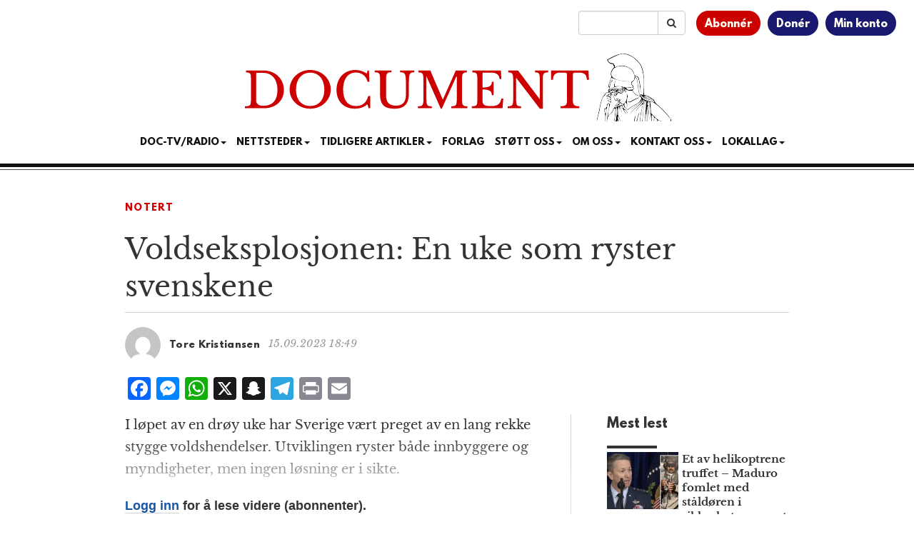

--- FILE ---
content_type: text/html; charset=utf-8
request_url: https://www.google.com/recaptcha/api2/aframe
body_size: 184
content:
<!DOCTYPE HTML><html><head><meta http-equiv="content-type" content="text/html; charset=UTF-8"></head><body><script nonce="iZQuHwe08Lj6yvENj-vq4A">/** Anti-fraud and anti-abuse applications only. See google.com/recaptcha */ try{var clients={'sodar':'https://pagead2.googlesyndication.com/pagead/sodar?'};window.addEventListener("message",function(a){try{if(a.source===window.parent){var b=JSON.parse(a.data);var c=clients[b['id']];if(c){var d=document.createElement('img');d.src=c+b['params']+'&rc='+(localStorage.getItem("rc::a")?sessionStorage.getItem("rc::b"):"");window.document.body.appendChild(d);sessionStorage.setItem("rc::e",parseInt(sessionStorage.getItem("rc::e")||0)+1);localStorage.setItem("rc::h",'1767827048350');}}}catch(b){}});window.parent.postMessage("_grecaptcha_ready", "*");}catch(b){}</script></body></html>

--- FILE ---
content_type: text/css
request_url: https://www.document.no/wp-content/themes/athena/style.css?ver=3.1.1
body_size: 150
content:
/*
 Theme Name:  Athena
 Version:     3.1.1
 Description: Nettsidetema for Document.no
 Author:      Document Media AS
 Author URI:  https://www.document.no
*/

--- FILE ---
content_type: text/css
request_url: https://www.document.no/wp-content/themes/athena/css/docstyle.min.css?ver=3.1.1
body_size: 7101
content:
:root{--document-red:#cd0000;--document-red-hover:#f11b1b;--document-blue:#191970;--document-factbox-bg:#edf3fb;--document-factbox-border:#dae4f1;--document-author-factbox-bg:#fbf7f5;--document-author-factbox-border:#f2e7e1;--document-light-blue-bg:#d3e2f9;--document-light-blue-border:#b8c9e4;--document-light-yellow-bg:#ffe883;--document-light-yellow-border:#ffde49;--document-link:#1955a5;--document-link-hover:#2675dd;--document-sans-serif:"Helvetica Neue","Helvetica","Arial",sans-serif}@font-face{font-family:Libre Baskerville;font-style:normal;font-weight:400;src:url(../fonts/libre-baskerville-v4-latin_latin-ext-regular.woff) format("woff"),url(fonts/libre-baskerville-v4-latin_latin-ext-regular.woff2) format("woff2")}@font-face{font-family:Libre Baskerville;font-style:italic;font-weight:400;src:url(../fonts/libre-baskerville-v4-latin_latin-ext-italic.woff) format("woff"),url(fonts/libre-baskerville-v4-latin_latin-ext-italic.woff2) format("woff2")}@font-face{font-family:Libre Baskerville;font-style:bold;font-weight:700;src:url(../fonts/libre-baskerville-v4-latin_latin-ext-700.woff) format("woff"),url(fonts/libre-baskerville-v4-latin_latin-ext-700.woff2) format("woff2")}@font-face{font-family:League Spartan Bold;font-style:normal;font-weight:700;src:url(../fonts/leaguespartan-bold.woff) format("woff"),url(fonts/leaguespartan-bold.ttf) format("truetype")}a{color:#333}a:hover{border:none;color:#000}.post-navigation a{color:inherit}p{margin:0 0 20px}p>iframe{max-width:100%;width:100%}.relative{position:relative}.flex,.flexbox{display:flex}.flexbox{align-items:flex-start;justify-content:space-between}.flexbox>.container{flex:1;max-width:1010px;min-width:320px}.flex-direction-colum-centered{align-items:center;display:flex;flex-direction:column;width:100%}div[data-ad-unit-id]{display:block;margin-bottom:20px}div[data-ad-unit-id^="/22797728/document/skyscraper"]{max-width:300px;min-width:160px;position:-webkit-sticky;position:sticky;top:0}.block{display:block}#menu-main .nav-item a{font-family:League Spartan Bold,sans-serif;font-size:13px}h1,h2,h3,h4,h5,h6{word-wrap:normal}h4.sidebar-heading{font-family:League Spartan Bold;font-size:18px;font-weight:700}.grecaptcha-badge{display:none}.form-recaptcha-disclaimer{color:#708090;font-family:var(--document-sans-serif);font-size:10px}.form-recaptcha-disclaimer a{color:#708090}.form-recaptcha-disclaimer a:hover{color:#46505a}.series-logo{margin:2rem 0 3rem;width:56%}.series-logo img{width:100%}.fact-box.series{background:#fafdff;border:2px solid #ecf1f4;font-size:1.8rem;margin-bottom:6rem;padding:2rem 2.6rem 3rem}.fact-box.series>h3{font-size:2rem;margin:.6rem 0 2rem}.fact-box.series ul{padding-left:1.6rem}.fact-box.series ul li{line-height:2.6rem;margin-bottom:1.8rem}.fact-box.series ul li time{color:#666;font-size:1.3rem;margin-left:.6rem}.fact-box.series .hidden-series-item{display:none;opacity:0}@keyframes fadeIn{0%{opacity:0;transform:translateY(-5px)}to{opacity:1;transform:translateY(0)}}.fade-in{animation:fadeIn .2s ease forwards}#series-load-more{background:#d9edf7;border:1px solid #c2e2f2;border-radius:3px;font-size:1.6rem;line-height:2.4rem;margin-top:10px;padding:.2rem 2.6rem;transition:.3s ease}#series-load-more:hover{background:#bbd6ec;border:1px solid #86acc0}article{border:none;border-bottom:6px solid #000;font-size:18px;line-height:31px;margin-bottom:20px;text-align:left}.page-content a,article a{border-bottom:1px solid #d4d4d4!important;color:#1955a5;text-decoration:none!important}.page-content a:hover,article a:hover{border-bottom:none!important;color:#1955a5}article blockquote{font-size:16px}article ol li,article ul li{margin-bottom:2%}article .lead{line-height:32px}article .lead,article h3{font-size:20px;font-weight:700}article h3{line-height:30px}article .alignleft,article .alignleft img,article .alignright,article .alignright img{width:100%!important}article div.fact-box,article section.author-fact-box,article section.fact-box{background:var(--document-factbox-bg);border:2px solid var(--document-factbox-border);border-radius:6px;font-family:var(--document-sans-serif);font-size:16px;font-weight:400;margin-bottom:2rem;padding:16px 26px}article section.author-fact-box{background:var(--document-author-factbox-bg);border:1px solid var(--document-author-factbox-border);padding-bottom:6px}article div.fact-box>h1,article div.fact-box>h2,article div.fact-box>h3,article section.fact-box>h1,article section.fact-box>h2,article section.fact-box>h3{font-size:20px;margin-top:0}.paywall-container p{font-family:var(--document-sans-serif);font-size:20px;margin-bottom:10px;position:relative;z-index:1000}.paywall-box{background-color:#ffefe3;border-top:4px solid var(--document-red);box-shadow:0 -58px 57px 28px #fff;line-height:34px;padding:16px 30px 36px;position:relative;text-align:center;top:8px;z-index:999}.paywall-box h3{color:var(--document-blue);font-family:Libre Baskerville;font-size:30px;font-weight:700;letter-spacing:-.4px;line-height:40px;margin-bottom:28px}.paywall-box p:has(small){color:#5c5c5c;font-weight:400;line-height:22px}.paywall-box-archive{box-shadow:unset;margin-bottom:60px;padding-bottom:19px}.paywall-box-archive p{font-size:16px;margin-bottom:none}.paywall-box-archive p a{border-bottom:1px solid var(--document-link);color:var(--document-link)}.doc-action-btn{background:var(--document-red);border:none;border-radius:999px;color:#fff;display:inline-block;font-family:var(--document-sans-serif);font-size:22px;padding:10px 50px}.doc-action-btn:hover{background:var(--document-red-hover);border-bottom:1px solid var(--document-red)!important;color:#fff}.paywall-box .doc-action-btn{margin:0 auto 20px;width:72%}.self-promo-section{margin:40px 0}.alert-info a{color:var(--document-link);font-weight:400;text-decoration:underline}.alert-info a:hover{color:var(--document-link-hover);font-weight:400;text-decoration:none}span.optional{display:none}.wpforms-field-checkbox ul li label{font-family:var(--document-sans-serif);font-size:13px}.woocommerce .woocommerce-MyAccount-content,.woocommerce .woocommerce-MyAccount-navigation{width:100%}.woocommerce-MyAccount-navigation-link--members-area{display:none}.woocommerce-MyAccount-content a{color:var(--document-link)}.woocommerce-MyAccount-content a:hover{color:var(--document-link-hover);text-decoration:underline}.woocommerce-MyAccount-content a.woocommerce-Button,.woocommerce-MyAccount-content a.woocommerce-button{margin:3px;white-space:nowrap}.woocommerce-MyAccount-content input{margin-right:7px}.woocommerce-button,button.woocommerce-Button.button,woocommerce-address-fields button.button{background-color:var(--document-blue)!important;border-radius:500px!important;color:#fff!important;font-weight:400!important;padding:14px 34px!important}.woocommerce-button:not(.woocommerce-form-login__submit),button.woocommerce-Button.button,woocommerce-address-fields button.button{margin-top:16px!important}label.woocommerce-form__label.woocommerce-form__label-for-checkbox.woocommerce-form-login__rememberme{margin-top:9px}.searchform{margin:15px 0}.search-image{float:left;height:auto;margin:15px 15px 0 0;width:150px}.search-text{font-size:14px;overflow:hidden}.ep-highlight{background-color:#e4fc5b}img.featured-image{height:auto;margin-top:20px;width:100%}.variations .label{color:#333;font-size:100%}.product-image-wrapper{align-items:center;display:flex;justify-content:center}img.attachment-woocommerce-full,img.woocommerce-placeholder{height:auto;width:100%}.woocommerce-grouped-product-list #product-396648{display:none}.wp-caption,.wp-caption img,article img{height:auto;max-width:100%}.wp-caption-text,.wp-caption-text em small,.wp-caption-text small{font-family:var(--document-sans-serif);font-size:14px;font-style:italic;line-height:20px;margin-top:6px}.wp-video{margin-bottom:22px}.search-bar,.user-menu{float:right;margin:15px 0}.search-bar{margin-right:15px;width:150px}.user-menu ul{list-style-type:none;overflow:hidden;padding:0}.user-menu li{background-color:var(--document-blue);border-radius:100px;float:left;font-family:League Spartan Bold,sans-serif;font-size:14px;margin-right:10px;padding:8px 12px 5px;text-align:center;transition:.2s}.user-menu ul>li:first-child{background-color:var(--document-red)}.user-menu li:hover{opacity:.75}.user-menu li a,.user-menu li a:hover{color:#fffff8}.nav-item .submenu{display:none;left:100%;position:absolute;top:-7px}.dropdown-menu>li:hover>.submenu{display:block}.woocommerce .single-product .product .summary{float:none;width:100%}.voucher-image-option{display:none}@media (min-width:767px){.woocommerce-MyAccount-navigation{border-right:1px solid #d4d4d4}}.woocommerce-MyAccount-navigation ul{list-style-type:none;margin:0;overflow:hidden;padding:0}.woocommerce-MyAccount-navigation a{display:block;padding:6px;text-decoration:none}.woocommerce-MyAccount-navigation li.is-active a{background-color:var(--document-red);color:#fff}.woocommerce-MyAccount-navigation li:hover:not(.is-active) a{background-color:#555;border-bottom:1px solid #d4d4d4!important;color:#fff}.woocommerce form .form-row input.input-text,.woocommerce form .form-row textarea{line-height:34px!important;padding-left:10px!important}.woocommerce .button.cancel{background-color:var(--document-red);color:#fff}.woocommerce .button.reactivate{background-color:#03be00;color:#fff}.woocommerce .button.cancel:hover{background-color:var(--document-red-hover);color:#fff}.woocommerce .button.reactivate:hover{background-color:#2bc828;color:#fff}.wc-block-grid__product-add-to-cart.wp-block-button .wp-block-button__link{background-color:var(--document-blue)!important;color:#fff!important;padding:14px 34px!important}.wc-block-grid__product .wc-block-grid__product-image,.wc-block-grid__product .wc-block-grid__product-link{border-bottom:none!important}.wc-block-grid__product{font-size:1em!important}.woocommerce div.product form.cart button.button{background-color:var(--document-blue)!important;border-radius:500px!important;padding:14px 34px!important}.woocommerce div.product form.cart button.nyp-disabled{opacity:.6!important}.woocommerce .checkbox input[type=checkbox]{position:relative}.woocommerce a.remove{display:inline-block;margin-right:7px}.woocommerce ul.payment_methods{list-style:none}body{background-color:#fff;word-wrap:break-word;font-family:Libre Baskerville,serif;font-size:14px;font-weight:500;height:100%;line-height:1.6!important}a{font-weight:700}a:hover{text-decoration:none}.leftimg{float:left;margin:7px 7px 7px 0}.fullimg{height:auto;width:100%!important}.rightimg{float:right;margin:7px 0 7px 7px}.widget_archive ul,.widget_categories ul,.widget_links ul,.widget_nav_menu ul,.widget_pages ul,.widget_recent_comments ul,.widget_recent_entries ul{font-size:.857em;margin:0;padding:0}.widget_archive ul li:before,.widget_categories ul li:before,.widget_links ul li:before,.widget_nav_menu ul li:before,.widget_pages ul li:before,.widget_recent_comments ul li:before,.widget_recent_entries ul li:before{display:inline-block;font-family:FontAwesome;margin-right:.53em;opacity:.35}.widget_archive ul li:before,.widget_categories ul li:before,.widget_pages ul li:before,.widget_recent_entries ul li:before{content:"\f0f6"}.widget_recent_comments ul li:before{content:"\f0e5"}.widget_links ul li:before,.widget_nav_menu ul li:before{content:"\f0c1"}.widget ul{list-style:none;margin-left:0}.post-navigation{margin:0 0 1.618em}.post-navigation a{color:var(--document-blue)}.navbar-document{background:#fff;border-color:#fff}.category-name{font-size:25px;font-weight:700;text-align:center}section.category-section{margin:0 auto;max-width:1400px;padding:2.4rem 4rem}nav.pagination{display:block;float:right;position:relative}.nav-links{font-size:15px;position:relative}.nav-links ul{margin:0;padding:0}.nav-links ul li{float:left;list-style:none;margin:0 10px 0 0;padding:0}.nav-links ul li span.current{background:#777;border:1px solid #777;border-radius:4px;color:#fff;display:block;line-height:1;padding:10px 12px}.nav-links ul li a{background:#ddd;border:1px solid #ccc;border-radius:3px;color:#666;display:block;line-height:1;padding:10px 12px;text-decoration:none}.nav-links ul li a:hover{background:#999;border-color:#888;color:#fff}.page-header{margin-top:0;padding-bottom:0}textarea{resize:vertical}.view-more{background-color:transparent!important;color:var(--document-red)!important;font-size:14px!important;font-weight:700!important}.navbar-brand{padding:0}@media (max-width:1199px){.navbar-brand{padding-top:10px}.navbar-brand img{height:30px;width:180px}}@media (min-width:1200px){.navbar-brand{padding-top:20px}.navbar-brand img{width:300px}}.post_box{padding-bottom:54px}.post_title{text-align:left}.post_author{padding:6px 0}.post_text{font-size:16px;line-height:28px;text-align:left}#front_kort{background-color:#dcedfe}#front_kort a{color:#000}#front_debatt{background-color:#ffebd6;margin-top:-10px;padding-top:10px}#front_debatt a{color:#000}#front_kulturhj{background-color:#eff4e1}#front_kulturhj a{color:#000}#front_sitat{border:1px solid #d3d3d3}.navbar-collapse{margin-top:20px}.list-unstyled .menu-item{font-size:14px}.post_text img{height:auto;width:100%}.wpp-post-title{font-weight:400}.wpp-list{padding:0}.artcle-top-img img{width:100%}.aligncenter,div.aligncenter{display:block;margin:5px auto}.page-header>h2{font-family:Libre Baskerville,georgia,serif;font-size:40px;line-height:52px}.top-padding{padding-top:15px}.left-nopadding{padding-left:0}.right-nopadding{padding-right:0}.top-buffer{margin-top:20px}.divider-row{border-top:1px solid #d4d4d4;margin:10px 0 20px}img.grayscale{-webkit-filter:grayscale(100%);filter:grayscale(100%)}img.grayscale:hover{filter:none;-webkit-filter:grayscale(0)}.header-icons{color:#666;font-size:17px}.kategori-font{font-family:League Spartan Bold,sans-serif;margin:5px 0 20px}.kategori-titler a{font-weight:400}.kategori-line{border-top:4px solid #333;margin:10px 0 5px;width:70px}.most-read{border-left:1px solid #d4d4d4;margin-top:0;padding:0 0 0 27px}.most-read-image{float:left;height:80px;margin-right:5px;overflow:hidden;width:100px}.cat-front-title>h4,.most-read>h4{font-family:League Spartan Bold,sans-serif;margin-top:0}.image-caption-text{color:#555;font-size:14px;font-style:italic;margin:0 0 30px}.logo a img{max-width:600px;width:92%}.boxed-headline{background-color:#ededed;border:1px solid #bbb;margin:0 0 19px;padding-bottom:4px}.boxed-headline>a{color:#333}.newspeek-section{border-bottom:1px solid #999;margin:0 0 40px;padding:0 0 20px}.post_title a{color:#111;font-size:22px!important;font-weight:400;line-height:27px}.bigger_headline .post_title a{font-size:30px!important;line-height:1.3}.top_post_bolder_title .post_title a{font-size:22px!important;font-weight:400}.media.front_post_media a.media-thumb,.post_image{border:.6px solid #bbb;height:200px;overflow:hidden;position:relative;width:auto}.post_image.featured{height:220px}.post_image.oyeblikket{background-color:#000;height:240px}.post_image img{height:100%;object-fit:cover;width:100%}.post_image.kultur{height:170px}.quote-separator{border-bottom:none;margin:20px 0 0}.sitatet{font-size:23px;margin:25px 0 35px;text-align:center}.sitatet>p{margin:0}.sitatet a{color:inherit;font-weight:inherit}.sitatet p:first-line{color:var(--document-red);font-size:23px}.sitatet p::first-child:first-letter{color:var(--document-red);float:left;font-size:65px;line-height:50px;margin:6px 3px 6px 0;padding:6px 6px 5px 0;text-shadow:2px 2px 1px #eee,3px 3px 1px #666}.textwidget a{color:#fff;font-weight:400}.artblock{background-color:#eee!important;margin:20px 0 30px!important}.byline-lead-kill{font-family:League Spartan Bold,sans-serif}.byline-lead,.byline-lead-kill{font-size:13px;letter-spacing:.3px;text-transform:normal}.byline{font-family:League Spartan Bold,sans-serif;font-size:13px;letter-spacing:.3px}.byline-date{color:#999;font-size:14px;font-style:italic;letter-spacing:.3px}.byline>a{color:inherit;font-weight:400}.byline .avatar{border-radius:50%;height:50px;margin-right:12px;width:50px}.pagination{font-family:Arial;font-weight:400}.cat-bg-style{background-color:#000!important}.cat-text-style{color:#fff!important}.section.catname{border-top:1px solid #ccc;margin:28px 0 5px;padding:0 0 10px;position:relative;text-align:center}.innertitle>a{color:var(--document-red);font-family:League Spartan Bold,sans-serif}.innertitle-main>a{color:#222!important}.innertitle-singlepost{font-size:13px}.category-name{font-size:18px}.category-name>a{color:#333!important}.wpp-thumbnail{margin:0 15px 0 0!important}.wpp-list{padding-left:0}.wpp-post-title{font-size:15px;font-weight:700;line-height:20px}.badge{font-family:Arial;font-weight:400}.section-author{color:#bf0005;margin:0 0 12px!important}.section-cattitle-centered,.section-cattitle-centered a{color:var(--document-red);font-family:League Spartan Bold,sans-serif;font-size:13px;letter-spacing:.1em;text-transform:uppercase}.section.catname .section-cattitle{left:0;position:absolute;top:-27px}.section-author,.section-cattitle,.section.catname .section-cattitle,.title-boxed{font-size:10px;font-weight:700;letter-spacing:.1em;line-height:1;margin:0;text-transform:uppercase}.hero .term .innertitle,.section-cattitle .innertitle,.section.catname .section-cattitle .innertitle,.section.catname.featured .section-cattitle .innertitle,.term-title .innertitle,.title-boxed .innertitle{border-color:#999 #999 #fff;border-width:1px;color:var(--document-red);display:inline-block;letter-spacing:.1em;opacity:1;padding:8px 10px 6px 0}.section.catname.featured{margin:40px auto 10px;width:50%}.section.catname.featured .section-cattitle{width:100%}.article-title-border{border-top:1px solid #d4d4d4;margin:10px 0 20px}.toppmeny{font-size:13px;margin:1px 0 0;text-transform:normal}.toppmeny>a{color:#999;font-weight:400}.navbar{margin-bottom:12px!important;margin-top:12px!important;min-height:10px}.navbar-toggle{background-color:transparent;background-image:none;border-radius:4px;float:none;margin-bottom:1px;margin-right:15px;margin-top:8px;padding:9px 10px 3px;position:relative}.page-header{border:none}.navbar-nav{text-align:center}.navbar .navbar-nav{display:inline-block;float:none}.navbar .navbar-collapse{text-align:center}.nav.navbar-nav a{color:#111!important;font-weight:400}.navbar-default .navbar-nav>li>a{font-size:14px;padding:7px}.navbar-collapse{margin-top:0}.dropcap{color:var(--document-red);float:left;font-size:87px;line-height:66px;margin-left:-4px;padding-right:5px;padding-top:10px}.video-teaser-heading{color:#333;font-size:17px}.video-teaser-heading a{color:inherit;font-weight:400}.teaser-border{border-top:1px solid #d4d4d4;margin-bottom:6px}.nav.nav-tabs{font-family:League Spartan Bold}.nav.active>a{color:var(--document-red)!important;outline:0}.nav>a{color:#333}.tab-content{margin-top:30px}.nav-tabs{border-bottom:1px solid #999}.nav-tabs>li>a{border-radius:0}.nav-tabs>li.active>a,.nav-tabs>li.active>a:focus,.nav-tabs>li.active>a:hover{-moz-border-bottom-colors:none;-moz-border-left-colors:none;-moz-border-right-colors:none;-moz-border-top-colors:none;background-color:#fff;border:1px solid;border-color:#999 #999 transparent;border-image:none;color:#333;cursor:default}.nav>li>a:focus,.nav>li>a:hover{background-color:none!important;text-decoration:none}.nav-tabs>li>a:hover{border-color:#999}.media-heading a{color:inherit}.media{margin-bottom:15px;margin-top:0}.media.front_post_media{border-top:1px solid #d4d4d4;display:flex;flex-direction:column;padding-bottom:5px;padding-top:25px}.media.front_post_media a.media-thumb{display:block;margin-bottom:20px}.media.front_post_media a.media-thumb img{height:100%;object-fit:cover;width:100%}.media-left,.media>.pull-left{margin-bottom:10px;padding-right:25px}.social-box{border-top:2px solid #333}.social-icons{margin-top:10px}.social-icons>a:hover{background-color:#000}.social-icons a{background-color:#444;border-radius:2px;color:#fff;cursor:pointer;display:inline-block;font-size:20px;height:35px;line-height:35px;margin-bottom:5px;margin-right:3px;text-align:center;width:35px}.padding-right-10{padding-right:10px}.padding-right-15{padding-right:15px}.padding-right-20{padding-right:20px}.padding-right-25{padding-right:25px}.padding-left-10{padding-left:10px}.padding-left-15{padding-left:15px}.padding-left-20{padding-left:20px}.padding-left-25{padding-left:25px}.margin-right-10{margin-right:10px}.margin-right-15{margin-right:15px}.margin-right-20{margin-right:20px}.margin-right-25{margin-right:25px}.margin-left-10{margin-left:10px}.margin-left-15{margin-left:15px}.margin-left-20{margin-left:20px}.margin-left-25{margin-left:25px}.footer{background-color:#fff;color:#333;margin-top:20px;padding:1.618em 0 0}.footer-links>a{font-weight:400}.footer-center i{background-color:#33383b;border-radius:50%;color:#fff;font-size:25px;height:38px;line-height:42px;margin:10px 15px;text-align:center;vertical-align:middle;width:38px}.footer-center i.fa-credit-card,.footer-center i.fa-envelope{font-size:17px;line-height:38px}.footer-center p{display:inline-block;font-family:League Spartan Bold;margin:0;vertical-align:middle}.footer-center p span{display:block;font-size:14px;font-weight:400;line-height:2}.footer-center p a{text-decoration:none}.footer-icons{margin-top:10px}.footer-icons>h4{font-family:League Spartan Bold,sans-serif;font-size:15px}.footer-icons a{background-color:#33383b;border-radius:2px;color:#fff;cursor:pointer;display:inline-block;font-size:20px;height:35px;line-height:35px;margin-bottom:5px;margin-right:3px;text-align:center;width:35px}.has-pullquote:before{border-bottom:3px solid;border-top:3px solid;content:attr(data-pullquote);float:right;font-size:20px;line-height:30px;margin:12px -50px 24px 36px;padding:20px 0;position:relative;top:5px;width:320px}.pullquote-left:before{float:left;margin:12px 51px 24px 0;width:251px}.pullquote-league:before{color:#bf0005;font-family:League Spartan Bold,sans-serif;font-weight:100;top:10px!important}.pullquote-libre:before{color:#bf0005;font-family:Libre Baskerville,Georgia,serif;font-style:italic;font-weight:400;top:10px!important}a:focus{outline:medium none;text-decoration:none}.panel-heading .accordion-toggle:after{color:#bf0005;content:"\e114";float:right;font-family:Glyphicons Halflings;opacity:.8}.panel-heading .accordion-toggle.collapsed:after{content:"\e080"}.kort-kommentarer{font-size:12px;padding-top:10px}.kort-kommentarer a{color:#777;font-weight:400}.kort-kommentarer a:hover{color:#333}.kort>a{color:var(--document-red);letter-spacing:1.1px;text-transform:uppercase}.kort-title{line-height:21px}.kort-title a{font-family:League Spartan Bold,sans-serif;outline:0;text-decoration:none}.kort-text{font-size:14px;padding:1px 15px 15px 0}.panel-body.kort-text>a:after{content:"\f08e";display:inline-block;font-family:FontAwesome;font-style:normal;font-weight:400;padding-left:3px;text-decoration:none}.panel-heading{padding:15px 15px 15px 0}.panel-default>.panel-heading{background-color:#fff!important;border:none}.panel-default{border:0}.panel-group .panel-heading+.panel-collapse>.list-group,.panel-group .panel-heading+.panel-collapse>.panel-body{border:none}.panel-group{margin-bottom:0;padding-bottom:20px}.kort-border-divider{border-bottom:1px solid #d4d4d4;margin:0 15px 0 0}.carousel-caption{left:10%;padding-bottom:0!important;right:10%}.carousel-control{opacity:.4}.carousel-caption.kunstbilde{padding-top:0}.kunstbilde-item{max-height:400px}.kunstbilde-tittel{margin:30px 0 15px;text-align:center}.kunstbilde-tittel a{color:#fff;font-size:17px!important;font-weight:400;opacity:.9;text-shadow:1px 1px 2px #333}.kunstbilde-tittel a:hover{opacity:1}.kunstbilde-static-text{color:#333;font-size:11px;margin:20px 0 17px;opacity:1;text-transform:uppercase}.kunstbilde-static-text h4{font-size:10px;font-weight:400;letter-spacing:.3em}.kunstbilde_box{box-shadow:0 4px 8px 0 rgba(0,0,0,.4);padding-bottom:0}.kunstbilde-text-frame{border:1px solid;padding:5px 5px 2px 8px}.modal-backdrop{opacity:.7!important}.modal-footer.kunstbilde-modal,.modal-header.kunstbilde-modal{border:0}.modal-title.kunstbilde-modal{color:#fff;font-family:Libre Baskerville,serif;text-align:center}.modal-content.kunstbilde-modal{background-color:#000;color:#fff;text-align:center}.modal-content.kunstbilde-modal a{color:#fff;font-weight:400}.modal.fade .modal-dialog{-webkit-transform:translate(0);-ms-transform:translate(0);transform:translate(0);-webkit-transition:-webkit-transform .3s ease-out;-moz-transition:-moz-transform .3s ease-out;-o-transition:-o-transform .3s ease-out;transition:transform .3s ease-out}.close.kunstbilde-modal{color:#fff;font-size:25px;opacity:.7}.close.kunstbilde-modal:focus,.close.kunstbilde-modal:hover{color:#fff;opacity:.9}.section.kultur{margin:15px 0 1px;padding:0;position:relative}.post_author.kultur,.post_title.kultur,.section.kultur{text-align:center}.quote-separator.kultur{border-bottom:none;border-top:1px solid #d4d4d4;margin:20px 0}.adseparator{margin:10px 0}.video-img-container{display:inline-block;height:170px;overflow:hidden;position:relative}.video-img-container:hover img{opacity:.8}.video-img-container a{opacity:.8;top:0;z-index:500}.video-img-container:hover a{opacity:.9}.video-img-container a span{left:0;position:absolute;right:0;top:50%;transform:translateY(-50%)}.video-img-container a{bottom:0;color:#fff;display:block;left:0;position:absolute;right:0;text-align:center}.media.videoteaser:first-child{margin-top:40px}.media.videoteaser .video-img-container{height:unset}.category-title-page{font-family:League Spartan Bold,sans-serif}.oyeblikk-top{border-top:1px solid #d4d4d4;margin-top:20px;padding-top:20px}.oyeblikk-category-title a{color:#333}.oyeblikk-ptext{color:#666;font-size:14.5px}.bottom-row-titles{border-bottom:1px solid #e4e4e4;padding:15px 0}.bottom-row-category>a{padding:0 20px 10px 0;text-transform:uppercase}.bottom-row-category>a,.bottom-row-list{font-family:League Spartan Bold;font-size:14px}.bottom-row-list{line-height:18px;list-style:none;padding:0}.bottom-row .post_image{height:auto;max-height:400px}.breakingnews-container,.local-chapter-news-container,.tickernews-container{align-items:center;background-color:var(--document-light-blue-bg);border:2px solid var(--document-light-blue-border);border-radius:4px;color:#000;display:flex;flex-direction:row;font-family:var(--document-sans-serif);margin-bottom:20px;padding:10px 26px 10px 14px;text-align:left}.breakingnews-container{background-color:#000;border:2px solid #000}.tickernews-container{background-color:var(--document-red);border:2px solid #ac0000}.local-chapter-news-container img{height:22px;width:22px}.breakingnews-container h3.breakingnews-title,.local-chapter-news-container h3.local-chapter-news-excerpt,.tickernews-container h3.tickernews-excerpt{font-size:16px;font-weight:700;line-height:22px;margin:unset;margin-left:12px}.breakingnews-container h3.breakingnews-title{color:#fff;margin-left:14px;top:3px}.breakingnews-container h3.breakingnews-title span{color:#ff1b1b}.tickernews-container h3.tickernews-excerpt{color:#fff;margin-left:14px}.athena-desk-notice-hide{cursor:pointer;font-size:30px;line-height:0;position:absolute;right:4px;top:12px;z-index:99}.tickernews .athena-desk-notice-hide{color:#fff}.blinker{border:2px solid #ffeda7;border-radius:100%;height:1.6rem;padding:1.6px;width:1.6rem}.blinker .inner{background:#fff;border-radius:100%;height:9px;width:9px}.flash{animation:flash 1s cubic-bezier(.15,.41,1,1) infinite}@keyframes flash{80%,to{opacity:0;transform:scale(1.4)}}@media (min-width:600px){.fact-box.series>h3{font-size:2.2rem}.series-logo{width:40%}article .lead{font-size:20px;line-height:30px}article h3{font-size:21px;line-height:32px}article .alignright{float:right;margin-left:20px;width:40%!important}article .alignleft{float:left;margin-right:20px;width:40%!important}.logo a img{width:70%}.breakingnews-container h3.breakingnews-title,.local-chapter-news-container h3.local-chapter-news-excerpt,.paywall-container>p,.tickernews-container h3.tickernews-excerpt{font-size:18px}.post_image,.post_image.featured{height:280px}.post_image.oyeblikket{height:340px}.post_image.kultur{height:280px}.video-img-container.featured-video{height:320px}}@media (min-width:768px){.series-logo{width:34%}.navbar-nav>li{display:inline-block;float:none}.navbar-nav{text-align:right}.navbar-collapse{padding-right:0!important}.extra-padding-right{border-right:1px solid #d4d4d4;padding-right:50px}.post_text{font-size:inherit;line-height:inherit;text-align:left}.extra-padding-left{padding-left:50px!important}.post_box{padding-bottom:24px}.section.catname.featured{margin:40px auto 10px}.post_image,.post_image.featured,.post_image.kultur{height:320px}.post_image.oyeblikket{height:460px}.video-img-container.featured-video{height:340px}.media.front_post_media a.media-thumb{height:320px}}@media (min-width:992px){.series-logo{width:30%}.article-cond-padding{padding-left:40px}.video-img-container.featured-video{height:297px}.media.videoteaser:first-child{margin-top:0}.post_image{height:128px}.post_image.featured{height:316px}.post_image.kultur{height:170px}.bigger_headline .post_box .post_image{height:360px}.media.front_post_media{flex-direction:row;gap:2.4%}.media.front_post_media a.media-thumb{flex:0 0 40%;height:170px}}@media (max-width:1023px){div[data-ad-unit-id^="/22797728/document/skyscraper"]{display:none!important}}@media print{#skyscraper_left,#skyscraper_right,#topbanner,.addtoany_shortcode,.footer-icons,.search-bar,.user-menu,aside,footer,header,nav,script,style{display:none!important}}

--- FILE ---
content_type: image/svg+xml
request_url: https://www.document.no/wp-content/themes/athena/images/document-logo.svg
body_size: 135992
content:
<?xml version="1.0" encoding="UTF-8"?>
<svg width="1014px" height="163px" viewBox="0 0 1014 163" version="1.1" xmlns="http://www.w3.org/2000/svg" xmlns:xlink="http://www.w3.org/1999/xlink">
    <g id="Artboard" stroke="none" stroke-width="1" fill="none" fill-rule="evenodd">
        <path d="M50.874,130.5 C57.66,130.5 63.9,129.4275 69.594,127.2825 C75.288,125.1375 80.1825,122.154 84.2775,118.332 C88.3725,114.51 91.551,109.9275 93.813,104.5845 C96.075,99.2415 97.206,93.372 97.206,86.976 C97.206,80.268 95.997,74.067 93.579,68.373 C91.161,62.679 87.7875,57.765 83.4585,53.631 C79.1295,49.497 73.9815,46.26 68.0145,43.92 C62.0475,41.58 55.554,40.41 48.534,40.41 L48.534,40.41 L7.467,40.41 L7.467,44.856 C9.963,45.012 11.991,45.2655 13.551,45.6165 C15.111,45.9675 16.3005,46.6305 17.1195,47.6055 C17.9385,48.5805 18.4845,49.9065 18.7575,51.5835 C19.0305,53.2605 19.167,55.464 19.167,58.194 L19.167,58.194 L19.167,112.716 C19.167,115.524 18.9915,117.7665 18.6405,119.4435 C18.2895,121.1205 17.607,122.4465 16.593,123.4215 C15.579,124.3965 14.1555,125.0595 12.3225,125.4105 C10.4895,125.7615 8.091,125.976 5.127,126.054 L5.127,126.054 L5.127,130.5 L50.874,130.5 Z M48.885,124.767 C37.263,124.767 31.452,120.321 31.452,111.429 L31.452,111.429 L31.452,48.132 C31.452,46.806 32.115,46.143 33.441,46.143 L33.441,46.143 L48.3,46.143 C53.526,46.143 58.206,47.079 62.34,48.951 C66.474,50.823 70.0035,53.514 72.9285,57.024 C75.8535,60.534 78.096,64.824 79.656,69.894 C81.216,74.964 81.996,80.736 81.996,87.21 C81.996,99.534 79.149,108.8745 73.455,115.2315 C67.761,121.5885 59.571,124.767 48.885,124.767 Z M159.45,131.67 C166.236,131.67 172.593,130.4805 178.521,128.1015 C184.449,125.7225 189.597,122.4855 193.965,118.3905 C198.333,114.2955 201.7845,109.479 204.3195,103.941 C206.8545,98.403 208.122,92.475 208.122,86.157 C208.122,79.527 206.874,73.365 204.378,67.671 C201.882,61.977 198.45,57.024 194.082,52.812 C189.714,48.6 184.566,45.285 178.638,42.867 C172.71,40.449 166.314,39.24 159.45,39.24 C152.586,39.24 146.19,40.449 140.262,42.867 C134.334,45.285 129.186,48.6 124.818,52.812 C120.45,57.024 117.018,61.977 114.522,67.671 C112.026,73.365 110.778,79.527 110.778,86.157 C110.778,92.475 112.0455,98.403 114.5805,103.941 C117.1155,109.479 120.567,114.2955 124.935,118.3905 C129.303,122.4855 134.451,125.7225 140.379,128.1015 C146.307,130.4805 152.664,131.67 159.45,131.67 Z M159.45,125.235 C154.302,125.235 149.661,124.338 145.527,122.544 C141.393,120.75 137.883,118.176 134.997,114.822 C132.111,111.468 129.888,107.3925 128.328,102.5955 C126.768,97.7985 125.988,92.436 125.988,86.508 C125.988,80.268 126.768,74.6325 128.328,69.6015 C129.888,64.5705 132.111,60.2805 134.997,56.7315 C137.883,53.1825 141.393,50.4525 145.527,48.5415 C149.661,46.6305 154.302,45.675 159.45,45.675 C164.598,45.675 169.239,46.6305 173.373,48.5415 C177.507,50.4525 181.017,53.1825 183.903,56.7315 C186.789,60.2805 189.012,64.5705 190.572,69.6015 C192.132,74.6325 192.912,80.268 192.912,86.508 C192.912,92.436 192.132,97.7985 190.572,102.5955 C189.012,107.3925 186.7695,111.468 183.8445,114.822 C180.9195,118.176 177.4095,120.75 173.3145,122.544 C169.2195,124.338 164.598,125.235 159.45,125.235 Z M265.335,131.67 C276.957,131.67 286.863,128.199 295.053,121.257 L295.053,121.257 L297.744,130.5 L301.839,130.5 L301.839,101.367 L297.042,101.367 C292.752,117.357 283.08,125.352 268.026,125.352 C258.12,125.352 250.554,121.9785 245.328,115.2315 C240.102,108.4845 237.489,98.832 237.489,86.274 C237.489,79.878 238.1715,74.145 239.5365,69.075 C240.9015,64.005 242.871,59.715 245.445,56.205 C248.019,52.695 251.178,50.004 254.922,48.132 C258.666,46.26 262.917,45.324 267.675,45.324 C274.617,45.324 280.545,47.274 285.459,51.174 C290.373,55.074 293.688,60.456 295.404,67.32 L295.404,67.32 L299.733,67.32 L298.68,40.41 L295.404,40.41 L293.298,47.664 C288.462,44.7 283.977,42.555 279.843,41.229 C275.709,39.903 271.302,39.24 266.622,39.24 C259.992,39.24 253.9275,40.3905 248.4285,42.6915 C242.9295,44.9925 238.2105,48.249 234.2715,52.461 C230.3325,56.673 227.271,61.704 225.087,67.554 C222.903,73.404 221.811,79.878 221.811,86.976 C221.811,93.762 222.8445,99.924 224.9115,105.462 C226.9785,111 229.9035,115.6995 233.6865,119.5605 C237.4695,123.4215 242.0325,126.405 247.3755,128.511 C252.7185,130.617 258.705,131.67 265.335,131.67 Z M359.403,131.67 C365.487,131.67 370.674,130.8705 374.964,129.2715 C379.254,127.6725 382.7445,125.313 385.4355,122.193 C388.1265,119.073 390.0765,115.173 391.2855,110.493 C392.4945,105.813 393.099,100.392 393.099,94.23 L393.099,94.23 L393.099,70.596 C393.099,64.122 393.294,59.1495 393.684,55.6785 C394.074,52.2075 394.854,49.653 396.024,48.015 C396.96,46.689 398.2275,45.831 399.8265,45.441 C401.4255,45.051 403.473,44.856 405.969,44.856 L405.969,44.856 L405.969,40.41 L372.039,40.41 L372.039,44.856 C374.457,44.856 376.485,44.9925 378.123,45.2655 C379.761,45.5385 381.126,46.182 382.218,47.196 C383.7,48.678 384.714,51.213 385.26,54.801 C385.806,58.389 386.079,63.654 386.079,70.596 L386.079,98.793 C386.079,107.217 384.129,113.5935 380.229,117.9225 C376.329,122.2515 370.479,124.416 362.679,124.416 C358.311,124.416 354.6255,123.87 351.6225,122.778 C348.6195,121.686 346.182,120.0675 344.31,117.9225 C342.438,115.7775 341.0925,113.1645 340.2735,110.0835 C339.4545,107.0025 339.045,103.473 339.045,99.495 L339.045,99.495 L339.045,67.671 C339.045,61.899 339.201,57.4725 339.513,54.3915 C339.825,51.3105 340.527,49.068 341.619,47.664 C342.555,46.416 343.842,45.636 345.48,45.324 C347.118,45.012 349.263,44.856 351.915,44.856 L351.915,44.856 L351.915,40.41 L312.018,40.41 L312.018,44.856 C314.67,44.856 316.7955,45.0315 318.3945,45.3825 C319.9935,45.7335 321.261,46.416 322.197,47.43 C323.523,48.912 324.3225,51.213 324.5955,54.333 C324.8685,57.453 325.005,61.899 325.005,67.671 L325.005,98.559 C325.005,104.721 325.707,109.908 327.111,114.12 C328.515,118.332 330.66,121.7445 333.546,124.3575 C336.432,126.9705 340.02,128.8425 344.31,129.9735 C348.6,131.1045 353.631,131.67 359.403,131.67 Z M471.138,131.67 L505.302,54.918 L506.472,54.918 L506.472,109.206 C506.472,112.872 506.316,115.7775 506.004,117.9225 C505.692,120.0675 505.068,121.725 504.132,122.895 C503.196,124.065 501.8895,124.8645 500.2125,125.2935 C498.5355,125.7225 496.332,125.976 493.602,126.054 L493.602,126.054 L493.602,130.5 L531.51,130.5 L531.51,126.054 C528.78,125.976 526.5765,125.742 524.8995,125.352 C523.2225,124.962 521.9355,124.143 521.0385,122.895 C520.1415,121.647 519.537,119.892 519.225,117.63 C518.913,115.368 518.757,112.287 518.757,108.387 L518.757,108.387 L518.757,62.523 C518.757,59.013 518.8935,56.127 519.1665,53.865 C519.4395,51.603 519.9855,49.8285 520.8045,48.5415 C521.6235,47.2545 522.7935,46.338 524.3145,45.792 C525.8355,45.246 527.844,44.934 530.34,44.856 L530.34,44.856 L530.34,40.41 L504.132,40.41 L473.712,109.557 L473.244,109.557 L443.76,40.41 L415.797,40.41 L415.797,44.856 C418.293,45.012 420.321,45.3435 421.881,45.8505 C423.441,46.3575 424.6305,47.235 425.4495,48.483 C426.2685,49.731 426.8145,51.4275 427.0875,53.5725 C427.3605,55.7175 427.497,58.428 427.497,61.704 L427.497,61.704 L427.497,109.206 C427.497,112.872 427.341,115.7775 427.029,117.9225 C426.717,120.0675 426.093,121.725 425.157,122.895 C424.221,124.065 422.9145,124.8645 421.2375,125.2935 C419.5605,125.7225 417.357,125.976 414.627,126.054 L414.627,126.054 L414.627,130.5 L447.27,130.5 L447.27,126.054 C444.54,125.976 442.3365,125.742 440.6595,125.352 C438.9825,124.962 437.6955,124.143 436.7985,122.895 C435.9015,121.647 435.297,119.892 434.985,117.63 C434.673,115.368 434.517,112.287 434.517,108.387 L434.517,108.387 L434.517,54.918 L434.985,54.918 L468.564,131.67 L471.138,131.67 Z M614.814,130.5 L616.569,107.451 L612.123,107.451 C611.343,110.883 610.368,113.7495 609.198,116.0505 C608.028,118.3515 606.468,120.204 604.518,121.608 C602.568,123.012 600.15,124.0065 597.264,124.5915 C594.378,125.1765 590.868,125.469 586.734,125.469 C583.068,125.469 579.987,125.2545 577.491,124.8255 C574.995,124.3965 572.9865,123.6555 571.4655,122.6025 C569.9445,121.5495 568.872,120.1845 568.248,118.5075 C567.624,116.8305 567.312,114.705 567.312,112.131 L567.312,112.131 L567.312,85.689 C571.68,85.689 575.2875,85.9815 578.1345,86.5665 C580.9815,87.1515 583.2435,88.0095 584.9205,89.1405 C586.5975,90.2715 587.7675,91.695 588.4305,93.411 C589.0935,95.127 589.425,97.155 589.425,99.495 L589.425,99.495 L593.52,99.495 L593.52,67.554 L589.425,67.554 C589.425,69.894 589.0545,71.922 588.3135,73.638 C587.5725,75.354 586.3635,76.758 584.6865,77.85 C583.0095,78.942 580.7475,79.7415 577.9005,80.2485 C575.0535,80.7555 571.524,81.009 567.312,81.009 L567.312,81.009 L567.312,47.43 C567.312,46.104 567.975,45.441 569.301,45.441 L569.301,45.441 L584.16,45.441 C588.138,45.441 591.531,45.675 594.339,46.143 C597.147,46.611 599.4675,47.43 601.3005,48.6 C603.1335,49.77 604.5765,51.3495 605.6295,53.3385 C606.6825,55.3275 607.443,57.882 607.911,61.002 L607.911,61.002 L612.006,61.002 L610.953,40.41 L543.327,40.41 L543.327,44.856 C545.823,45.012 547.851,45.2655 549.411,45.6165 C550.971,45.9675 552.1605,46.6305 552.9795,47.6055 C553.7985,48.5805 554.3445,49.9065 554.6175,51.5835 C554.8905,53.2605 555.027,55.464 555.027,58.194 L555.027,58.194 L555.027,112.716 C555.027,115.446 554.871,117.669 554.559,119.385 C554.247,121.101 553.623,122.427 552.687,123.363 C551.751,124.299 550.4445,124.962 548.7675,125.352 C547.0905,125.742 544.887,125.976 542.157,126.054 L542.157,126.054 L542.157,130.5 L614.814,130.5 Z M710.052,131.67 L710.052,61.704 C710.052,58.116 710.208,55.23 710.52,53.046 C710.832,50.862 711.456,49.185 712.392,48.015 C713.328,46.845 714.6345,46.0455 716.3115,45.6165 C717.9885,45.1875 720.192,44.934 722.922,44.856 L722.922,44.856 L722.922,40.41 L691.449,40.41 L691.449,44.856 C693.945,44.934 695.9535,45.168 697.4745,45.558 C698.9955,45.948 700.1655,46.767 700.9845,48.015 C701.8035,49.263 702.3495,51.0375 702.6225,53.3385 C702.8955,55.6395 703.032,58.701 703.032,62.523 L703.032,62.523 L703.032,108.621 L702.564,108.621 L651.435,40.41 L628.269,40.41 L628.269,44.856 C630.765,45.012 632.793,45.3435 634.353,45.8505 C635.913,46.3575 637.1025,47.235 637.9215,48.483 C638.7405,49.731 639.2865,51.4275 639.5595,53.5725 C639.8325,55.7175 639.969,58.428 639.969,61.704 L639.969,61.704 L639.969,109.206 C639.969,112.872 639.813,115.7775 639.501,117.9225 C639.189,120.0675 638.565,121.725 637.629,122.895 C636.693,124.065 635.3865,124.8645 633.7095,125.2935 C632.0325,125.7225 629.829,125.976 627.099,126.054 L627.099,126.054 L627.099,130.5 L658.572,130.5 L658.572,126.054 C656.076,125.976 654.0675,125.742 652.5465,125.352 C651.0255,124.962 649.8555,124.143 649.0365,122.895 C648.2175,121.647 647.6715,119.892 647.3985,117.63 C647.1255,115.368 646.989,112.287 646.989,108.387 L646.989,108.387 L646.989,58.428 L647.457,58.428 L703.032,131.67 L710.052,131.67 Z M796.398,130.5 L796.398,126.054 C793.122,125.976 790.4895,125.6445 788.5005,125.0595 C786.5115,124.4745 784.9905,123.6165 783.9375,122.4855 C782.8845,121.3545 782.1825,119.892 781.8315,118.098 C781.4805,116.304 781.305,114.159 781.305,111.663 L781.305,111.663 L781.305,49.068 C781.305,48.366 781.4415,47.8005 781.7145,47.3715 C781.9875,46.9425 782.592,46.572 783.528,46.26 C784.464,45.948 785.8095,45.7335 787.5645,45.6165 C789.3195,45.4995 791.64,45.441 794.526,45.441 C797.88,45.441 800.766,45.714 803.184,46.26 C805.602,46.806 807.6105,47.7225 809.2095,49.0095 C810.8085,50.2965 812.037,52.071 812.895,54.333 C813.753,56.595 814.299,59.403 814.533,62.757 L814.533,62.757 L819.33,62.757 L818.16,40.41 L729.825,40.41 L729.825,62.757 L734.154,62.757 C734.232,58.623 734.856,55.386 736.026,53.046 C737.196,50.706 738.7365,48.9705 740.6475,47.8395 C742.5585,46.7085 744.8205,46.026 747.4335,45.792 C750.0465,45.558 752.874,45.441 755.916,45.441 C758.412,45.441 760.401,45.4995 761.883,45.6165 C763.365,45.7335 764.5155,45.948 765.3345,46.26 C766.1535,46.572 766.6995,46.9425 766.9725,47.3715 C767.2455,47.8005 767.382,48.366 767.382,49.068 L767.382,49.068 L767.382,111.663 C767.382,114.159 767.2065,116.304 766.8555,118.098 C766.5045,119.892 765.8025,121.3545 764.7495,122.4855 C763.6965,123.6165 762.156,124.4745 760.128,125.0595 C758.1,125.6445 755.448,125.976 752.172,126.054 L752.172,126.054 L752.172,130.5 L796.398,130.5 Z" id="DOCUMENT" fill="#CC0000" fill-rule="nonzero"></path>
        <g id="Group" transform="translate(838.000000, 0.500000)">
            <path d="M175.183902,161.572052 L174.402439,161.519369 C174.283902,161.378881 174.266341,161.133027 174.345366,160.777417 C174.692195,159.254003 174.490244,157.682296 173.743902,156.057905 C173.278537,155.048149 172.540976,153.941808 171.526829,152.734491 C170.64439,151.685222 170.196585,151.149613 170.174634,151.127661 C167.659024,148.023759 164.476098,144.305222 160.625854,139.980832 C153.842927,132.354978 146.502439,125.651076 138.59561,119.869125 C136.137073,118.069125 134.442439,116.923271 133.507317,116.435954 C131.680976,115.478881 129.705366,114.842296 127.584878,114.530588 C126.974634,114.438393 126.640976,114.701808 126.583902,115.316442 C126.487317,116.321808 126.557561,117.384247 126.799024,118.494978 C127.036098,119.583759 127.242439,120.67693 127.422439,121.778881 C127.584878,122.753515 127.677073,123.864247 127.707805,125.106686 C127.843902,130.629613 128.124878,136.143759 128.550732,141.649125 C128.559512,141.763271 128.607805,141.868637 128.686829,141.952052 C131.659024,145.055954 134.661951,148.124735 137.70439,151.158393 C139.763415,153.208637 141.730244,154.934003 143.613659,156.334491 C146.239024,158.288149 149.21122,159.802783 152.534634,160.882783 C152.697073,160.935466 152.81561,160.992539 152.890244,161.049613 C153.122927,161.234003 153.013171,161.392052 152.560976,161.519369 L151.243902,161.519369 C150.264878,160.882783 149.39561,160.443759 148.636098,160.202296 C147.283902,159.772052 146.146829,159.271564 145.224878,158.700832 C145.123902,158.634978 144.987805,158.678881 144.952683,158.784247 L144,161.519369 L142.511707,161.501808 C143.222927,158.538393 142.322927,156.281808 139.816098,154.727661 C138.727317,154.055954 137.752683,153.243759 136.887805,152.295466 C136.79561,152.1901 136.729756,152.207661 136.694634,152.343759 C135.952683,155.351076 135.636585,158.411076 135.737561,161.519369 L134.890244,161.519369 C134.789268,159.513027 134.798049,156.698881 134.916585,153.068149 C134.99122,150.74132 134.126341,148.862296 132.321951,147.431076 C131.93122,147.123759 131.562439,146.939369 131.21122,146.882296 C130.587805,146.78132 130.179512,147.014003 129.990732,147.580344 C129.889756,147.883271 129.880976,148.39693 129.96878,149.11693 C130.082927,150.043271 130.122439,150.666686 130.087317,150.982783 C129.687805,154.490588 129.700976,157.998393 130.126829,161.510588 L129.182927,161.519369 C128.050244,154.815466 127.25561,147.50132 126.794634,139.568149 C126.447805,133.522783 125.784878,126.665222 124.814634,118.995466 C124.810244,118.969125 124.779512,118.415954 124.713659,117.335954 C124.621463,115.82571 123.989268,114.574491 122.817073,113.582296 C122.171707,113.037905 121.780976,113.213515 121.636098,114.104735 C121.456098,115.228637 121.372683,116.35693 121.394634,117.494003 C121.403415,118.025222 121.293659,118.437905 121.060976,118.736442 C120.78439,119.096442 120.433171,119.390588 120.016098,119.618881 C119.116098,120.114978 119.059024,120.628637 119.853659,121.155466 C120.59561,121.651564 121.254146,122.235466 121.820488,122.898393 C122.202439,123.346198 122.435122,123.912539 122.518537,124.597417 C122.803902,126.98132 122.94878,128.566198 122.953171,129.360832 C122.983902,134.940832 123.102439,140.516442 123.313171,146.087661 C123.361463,147.391564 123.523902,148.739369 123.800488,150.131076 C124.20878,152.1901 124.437073,153.533515 124.489756,154.16571 C124.56,154.999857 124.362439,155.263271 123.897073,154.955954 C123.787317,154.88132 123.708293,154.758393 123.681951,154.609125 C121.912683,145.174491 121.240976,135.480832 121.658049,125.532539 C121.68,125.018881 121.557073,124.540344 121.284878,124.09693 C121.025854,123.679857 120.736098,123.684247 120.41561,124.10132 C120.336585,124.206686 120.292683,124.347174 120.292683,124.500832 C120.270732,129.562783 120.130244,134.624735 119.88,139.677905 C119.735122,142.623759 119.805366,149.907174 120.090732,161.519369 L119.085366,161.519369 C119.028293,150.267174 118.966829,139.014978 118.892195,127.762783 C118.892195,127.727661 118.883415,127.69693 118.870244,127.674978 C118.80878,127.556442 118.769268,127.574003 118.756098,127.723271 C117.54,138.957905 117.100976,150.223271 117.430244,161.519369 L117,161.519369 C116.714634,161.449125 116.587317,161.308637 116.622439,161.093515 C116.653171,160.913515 116.666341,160.808149 116.666341,160.777417 C116.556585,154.969125 116.420488,149.160832 116.258049,143.352539 C116.258049,143.313027 116.249268,143.282296 116.236098,143.251564 C116.174634,143.141808 116.130732,143.163759 116.10878,143.313027 C115.142927,149.340832 114.673171,155.412539 114.695122,161.523759 L113.817073,161.519369 C113.790732,157.818393 113.94439,153.498393 114.282439,148.568149 C114.954146,138.672539 115.577561,130.660344 116.152683,124.531564 C116.525854,120.567174 116.925366,117.199857 117.35561,114.434003 C117.452195,113.810588 117.408293,113.257417 117.223902,112.7701 C117.166829,112.625222 117.100976,112.620832 117.017561,112.752539 C116.582927,113.472539 116.293171,114.254003 116.143902,115.092539 C115.366829,119.408149 114.598537,123.723759 113.830244,128.043759 C113.790732,128.263271 113.707317,128.456442 113.58,128.623271 C113.479024,128.750588 113.435122,128.733027 113.439512,128.566198 C113.558049,125.629125 113.878537,122.709613 114.392195,119.812052 C114.853171,117.243759 115.02878,114.653515 114.923415,112.04571 C114.919024,111.887661 114.853171,111.852539 114.730244,111.944735 C114.400976,112.194978 114.181463,112.58571 114.062927,113.11693 C112.86439,118.578393 111.981951,123.578881 111.406829,128.114003 C109.997561,139.21693 108.935122,150.354978 108.219512,161.528149 L107.121951,161.519369 C108.201951,146.820832 109.931707,132.20132 112.306829,117.656442 C112.543902,116.207661 112.842439,114.767661 113.198049,113.340832 C113.307805,112.893027 113.303415,112.449613 113.184878,112.014978 C113.110244,111.738393 112.987317,111.720832 112.824878,111.953515 C112.592195,112.291564 112.407805,112.677905 112.271707,113.108149 C111.169756,116.664247 110.045854,120.215954 108.90439,123.763271 C108.53122,124.922296 107.675122,128.623271 106.331707,134.861808 C104.439512,143.651076 103.236585,152.53693 102.731707,161.519369 L101.757073,161.514978 C102.156585,154.955954 102.670244,149.577905 103.306829,145.385222 C104.364878,138.413515 106.090244,130.726198 108.482927,122.323271 C108.614634,121.862296 108.680488,121.374978 108.684878,120.86132 C108.684878,120.602296 108.417073,120.431076 108.18439,120.540832 C107.473171,120.874491 106.819024,121.317905 106.221951,121.875466 C105.506341,122.547174 105.137561,122.889613 105.11561,122.911564 C101.932683,125.629125 99.8385366,127.644247 98.8331707,128.948149 C96.1507317,132.438393 93.4112195,135.884735 90.6146341,139.287174 C89.9956098,140.037905 89.8946341,140.042296 90.3204878,139.291564 C92.7219512,135.019857 95.5712195,131.073027 98.8682927,127.446686 C101.69122,124.342783 104.615122,121.344247 107.64,118.442296 C108.882439,117.248149 109.778049,115.8301 110.318049,114.192539 C110.686829,113.077417 111.099512,111.979857 111.560488,110.904247 C111.617561,110.768149 111.621951,110.623271 111.569268,110.495954 C111.213659,109.648637 110.805366,109.723271 110.353171,110.728637 C108.943902,113.8501 106.999024,116.589613 104.518537,118.938393 C100.527805,122.718393 96.4404878,126.384247 92.2478049,129.940344 C87.7346341,133.773027 83.5990244,137.978881 79.8453659,142.557905 C78.7258537,143.923271 77.597561,145.284247 76.4692683,146.640832 C76.3156098,146.820832 76.2365854,146.842783 76.2234146,146.702296 C76.2190244,146.654003 76.2365854,146.60132 76.2673171,146.548637 C79.2570732,141.74571 82.8,137.386198 86.8917073,133.474491 C90.864878,129.67693 94.9170732,125.967174 99.0482927,122.349613 C101.410244,120.281808 103.579024,118.029613 105.559024,115.593027 C106.985854,113.84132 108.039512,111.887661 108.72439,109.727661 C108.869268,109.266686 108.812195,109.16571 108.54439,109.415954 C108.496098,109.464247 108.452195,109.52132 108.412683,109.595954 C107.28,111.887661 106.520488,113.270588 106.134146,113.749125 C103.982927,116.396442 101.541951,118.749613 98.8112195,120.799857 C96.2868293,122.700832 93.6746341,124.474491 90.9746341,126.129613 C88.5292683,127.626686 86.2507317,129.334491 84.1302439,131.261808 C82.2380488,132.982783 80.3195122,134.681808 78.3790244,136.354491 C78.3263415,136.398393 78.2780488,136.429125 78.2297561,136.442296 C78.0321951,136.508149 78.0453659,136.411564 78.264878,136.152539 C80.1131707,133.974978 82.1239024,131.959857 84.2926829,130.102783 C87.2429268,127.574003 91.3697561,124.685222 96.677561,121.440832 C99.4302439,119.750588 101.822927,117.379857 103.85561,114.324247 C105.225366,112.260832 106.20439,110.495954 106.788293,109.025222 C106.814634,108.963759 106.810244,108.902296 106.783902,108.867174 C106.757561,108.836442 106.726829,108.823271 106.691707,108.832052 C106.656585,108.840832 106.621463,108.871564 106.590732,108.924247 C104.378049,112.739369 101.774634,115.698393 98.7804878,117.8101 C95.6678049,120.000832 91.1546341,122.591076 85.2409756,125.585222 C80.9517073,127.758393 77.2068293,130.721808 74.0063415,134.479857 C73.8,134.72132 73.457561,134.791564 73.1721951,134.651076 C69.9190244,133.035466 67.355122,130.783271 65.484878,127.898881 C64.1721951,125.874978 63.0702439,123.657905 62.1834146,121.252052 C62.1307317,121.102783 61.9858537,121.010588 61.8278049,121.019369 C60.0936585,121.129125 58.6360976,120.624247 57.4639024,119.504735 C57.1434146,119.201808 56.7658537,118.815466 56.322439,118.34132 C55.944878,117.937417 55.62,117.502783 55.3434146,117.033027 C55.2073171,116.804735 54.9482927,116.690588 54.6892683,116.738881 C54.1404878,116.844247 53.675122,116.72571 53.2887805,116.383271 C52.8980488,116.036442 52.4765854,116.00132 52.0287805,116.269125 C49.6492683,117.704735 47.7087805,119.548637 46.2117073,121.805222 C45.3204878,123.144247 44.6180488,124.193515 44.1,124.944247 C43.3580488,126.019857 42.7478049,127.130588 42.2604878,128.276442 C42.0629268,128.737417 42.1902439,128.855954 42.6336585,128.623271 C43.3931707,128.228149 44.1263415,127.789125 44.8243902,127.301808 C46.0185366,126.476442 47.3004878,125.835466 48.6658537,125.374491 C49.9258537,124.948637 50.5668293,124.733515 50.5887805,124.724735 C52.6346341,123.960832 54.035122,123.455954 54.7946341,123.214491 C56.5068293,122.66571 58.3726829,122.371564 60.3878049,122.327661 C60.6819512,122.323271 60.9146341,122.577905 60.8839024,122.867661 C60.624878,125.466686 61.4502439,127.775954 63.36,129.795466 C64.4268293,130.928149 65.5639024,131.990588 66.762439,132.978393 C68.04,134.036442 69.2473171,135.169125 70.3843902,136.380832 C71.8287805,137.930588 72.7990244,139.730588 73.295122,141.785222 C73.3346341,141.943271 73.3521951,142.074978 73.3390244,142.184735 C73.3126829,142.443759 73.2073171,142.549125 73.0229268,142.492052 C72.9087805,142.45693 72.8034146,142.347174 72.7463415,142.189125 C71.2053659,138.088637 68.4,135.230588 64.3302439,133.610588 C64.2160976,133.566686 64.0931707,133.632539 64.0756098,133.746686 C64.0097561,134.163759 64.1107317,134.558881 64.3829268,134.923271 C66.7141463,138.062296 68.5580488,141.460344 69.9234146,145.121808 C70.0243902,145.398393 69.9585366,145.464247 69.7258537,145.310588 C69.6687805,145.271076 69.624878,145.222783 69.5853659,145.16132 C67.2146341,141.460344 64.8658537,137.741808 62.5346341,134.014491 C61.9419512,133.070588 61.595122,132.324247 61.4897561,131.775466 C61.0112195,129.312539 60.5721951,127.556442 60.1726829,126.507174 C59.8082927,125.558881 59.2156098,124.799369 58.3858537,124.228637 C57.6965854,123.7501 57.2707317,123.92571 57.0995122,124.746686 C56.8317073,126.059369 56.7878049,127.380832 56.9678049,128.706686 C57.222439,130.57693 57.5780488,132.429613 58.0302439,134.264735 C58.5965854,136.552052 58.9873171,138.86571 59.202439,141.214491 C59.2463415,141.657905 59.2156098,142.088149 59.1102439,142.509613 C59.0707317,142.663271 59.0356098,142.658881 59.004878,142.505222 C57.8853659,136.903271 56.5595122,131.349613 55.0317073,125.844247 C54.8165854,125.071564 54.5707317,124.957417 54.2853659,125.506198 C54.2019512,125.659857 54.1580488,125.844247 54.1492683,126.059369 C54.0965854,127.617905 54.1887805,129.167661 54.4214634,130.708637 C54.6673171,132.297905 54.7682927,133.895954 54.7243902,135.507174 C54.7156098,135.902296 54.6453659,136.016442 54.5092683,135.854003 C54.4653659,135.80571 54.4302439,135.731076 54.4039024,135.634491 C53.6356098,132.890588 53.0560976,130.102783 52.6741463,127.279857 C52.6346341,126.9901 52.5731707,126.757417 52.4897561,126.577417 C52.1780488,125.914491 51.857561,126.011076 51.5282927,126.862783 C51.3219512,127.411564 51.2034146,128.329125 51.1726829,129.619857 C51.155122,130.326686 51.1946341,131.253027 51.2956098,132.3901 C51.4053659,133.64132 51.5063415,134.89693 51.5941463,136.148149 C51.7039024,137.715466 51.7170732,138.975466 51.6292683,139.919369 C51.4887805,141.38132 51.1946341,142.82132 50.7512195,144.239369 C50.435122,145.235954 50.4482927,146.228149 50.7863415,147.215954 C51.4931707,149.257417 52.3185366,151.246198 53.2668293,153.186686 C54.557561,155.834003 55.4443902,158.608637 55.9229268,161.506198 L55.3170732,161.519369 C54.0395122,157.629613 52.38,153.854003 50.3297561,150.188149 C50.0882927,149.757905 49.9082927,149.784247 49.7897561,150.262783 C49.5395122,151.28132 49.5482927,152.396442 49.8117073,153.603759 C50.3868293,156.242296 51.0102439,158.876442 51.6819512,161.501808 L49.9829268,161.580832 C49.157561,157.39693 48.6658537,157.379369 48.5121951,161.519369 L44.1219512,161.519369 C46.5278049,150.574491 47.6604878,139.502296 47.5243902,128.294003 C47.5243902,128.166686 47.4278049,128.06132 47.304878,128.05693 C46.0360976,128.017417 45.4126829,128.6101 45.4346341,129.826198 C45.4478049,130.357417 45.4521951,130.629613 45.4478049,130.651564 C45.035122,140.876442 43.775122,150.995954 41.6634146,161.00571 C41.6326829,161.150588 41.5756098,161.260344 41.5009756,161.330588 C41.4043902,161.414003 41.2902439,161.479857 41.1585366,161.519369 L40.3156098,161.506198 C40.7985366,158.872052 41.2814634,156.237905 41.7687805,153.608149 C42.4009756,150.188149 42.8136585,147.545222 43.002439,145.679369 C43.4897561,140.801808 43.542439,135.911076 43.1604878,130.998393 C43.1297561,130.607661 42.6995122,130.383759 42.3614634,130.58571 C40.9697561,131.419857 39.924878,132.644735 39.2312195,134.264735 C38.7614634,135.362296 38.4321951,136.152539 38.2478049,136.631076 C37.5102439,138.554003 36.3995122,140.226686 34.92,141.644735 C33.4053659,143.097905 31.8556098,144.507174 30.2619512,145.872539 C28.115122,147.720832 26.6707317,150.008149 25.9287805,152.738881 C25.3668293,154.802296 24.7741463,157.730588 24.1463415,161.519369 L22.9960976,161.510588 C24.0760976,154.604735 25.1560976,147.694491 26.2360976,140.788637 C26.6092683,138.422296 26.982439,136.552052 27.3556098,135.177905 C28.6902439,130.282783 29.1292683,125.313027 28.6726829,120.264247 C28.6112195,119.583759 28.2468293,119.324735 27.5839024,119.482783 C26.7190244,119.684735 26.1219512,120.128149 25.7926829,120.817417 C25.7136585,120.979857 25.5468293,121.647174 25.2965854,122.828149 C23.8697561,129.483759 22.7853659,136.196442 22.0346341,142.966198 C21.3673171,149.002783 20.6956098,155.043759 20.0239024,161.084735 C20.0107317,161.220832 19.9229268,161.339369 19.8,161.374491 C19.3302439,161.519369 19.1414634,161.313027 19.2336585,160.751076 C19.8702439,156.799857 20.0107317,152.633515 19.6639024,148.247661 C19.5321951,146.579369 19.2380488,144.537905 18.7858537,142.118881 C18.4039024,140.059857 18.0043902,138.035954 17.5960976,136.042783 C17.495122,135.542296 17.5829268,135.07693 17.8595122,134.651076 C18.4873171,133.680832 18.5136585,132.719369 17.9297561,131.766686 C17.6926829,131.375954 17.442439,130.998393 17.1790244,130.634003 C16.9990244,130.383759 16.9682927,130.168637 17.082439,129.988637 C17.1570732,129.8701 17.315122,129.839369 17.424878,129.922783 L18.8253659,130.989613 C19.0053659,131.12571 19.2336585,131.147661 19.3785366,131.042296 C22.715122,128.671564 24.3439024,125.097905 24.2692683,120.32132 C24.264878,119.978881 24.5282927,119.592539 24.9585366,119.302783 L26.9473171,117.972539 C27.5926829,117.542296 28.1721951,117.511564 28.6902439,117.880344 C29.3356098,118.34132 29.8273171,118.973515 30.1697561,119.78132 C30.5692683,120.734003 31.1180488,120.839369 31.8073171,120.093027 C32.435122,119.412539 32.6107317,118.631076 32.3341463,117.748637 C31.6141463,115.478881 30.1697561,114.02571 27.9965854,113.393515 C27.3073171,113.195954 26.8243902,112.928149 26.5478049,112.594491 C26.1043902,112.063271 25.8102439,111.444247 25.6653659,110.728637 C25.6390244,110.60132 25.7136585,110.474003 25.8321951,110.443271 C26.2712195,110.324735 26.6663415,110.373027 27.0131707,110.579369 C27.144878,110.658393 27.395122,110.992052 27.7639024,111.584735 C28.0360976,112.023759 28.4268293,112.326686 28.9360976,112.497905 C29.4058537,112.655954 29.6429268,112.739369 29.6560976,112.743759 C30.7536585,113.226686 31.6887805,113.8501 32.4658537,114.609613 C32.76,114.899369 32.9619512,114.842296 33.0629268,114.442783 C33.3219512,113.411076 33.1858537,112.445222 32.6634146,111.545222 C30.9819512,108.665222 28.4707317,107.255954 25.1341463,107.321808 C24.984878,107.326198 24.8487805,107.264735 24.7609756,107.163759 L23.435122,105.609613 C23.3385366,105.499857 23.3078049,105.350588 23.3560976,105.223271 C23.5273171,104.757905 23.8521951,104.608637 24.3307317,104.775466 C24.4097561,104.801808 24.5282927,104.902783 24.6468293,105.047661 L25.3536585,105.91693 C25.4282927,106.004735 25.5643902,106.070588 25.7312195,106.09693 C26.5653659,106.224247 27.3556098,106.492052 28.1063415,106.891564 C29.3707317,107.572052 30.6965854,108.112052 32.0839024,108.507174 C32.6414634,108.669613 32.8302439,108.472052 32.6502439,107.923271 C31.464878,104.209125 28.8482927,102.251076 24.8004878,102.044735 C24.7697561,102.044735 24.5019512,102.053515 23.9882927,102.071076 C23.2463415,102.097417 22.6317073,101.842783 22.1487805,101.311564 C21.9863415,101.140344 21.9029268,100.955954 21.8897561,100.767174 C21.8634146,100.429125 22.0390244,100.262296 22.4121951,100.262296 C22.535122,100.257905 22.6756098,100.314978 22.8029268,100.420344 C23.6502439,101.118393 24.2165854,100.88571 24.5063415,99.7266858 C24.6292683,99.2393687 24.7346341,98.7476614 24.822439,98.2559541 C24.9936585,97.3032711 25.5204878,96.6315638 26.3941463,96.2408321 C26.8595122,96.0344907 27.8736585,95.8808321 29.4409756,95.7754663 C30.1917073,95.7271736 31.1268293,95.4242467 32.2507317,94.8666858 C32.6282927,94.6779053 32.8346341,94.511076 32.8653659,94.3574175 C32.9136585,94.1027833 32.6063415,93.8657102 31.9346341,93.646198 C31.5526829,93.5232711 31.157561,93.4749785 30.7536585,93.4969297 C30.1829268,93.5320516 29.5639024,93.448637 28.8921951,93.2422955 C28.0931707,93.0008321 27.4917073,92.8779053 27.0834146,92.873515 C26.064878,92.8603443 25.1034146,92.9964419 24.1990244,93.2774175 C22.8819512,93.6857102 21.9160976,94.5154663 21.3014634,95.7666858 C20.9678049,96.4427833 20.7965854,96.7896126 20.7878049,96.8071736 C19.7560976,98.5983931 18.4697561,100.192052 16.9243902,101.588149 C15.5897561,102.795466 14.5404878,104.375954 13.7721951,106.338393 C11.9853659,110.908637 10.5673171,115.360344 9.51804878,119.697905 C9.14487805,121.238881 8.60926829,124.114491 7.91121951,128.320344 C7.00682927,133.803759 6.02341463,138.466198 4.96536585,142.312052 C2.88439024,149.876442 1.44878049,156.277417 0.658536585,161.519369 L2.84217094e-14,161.519369 C0.346829268,158.029125 0.926341463,154.582783 1.73853659,151.171564 C3.99073171,141.728149 5.7995122,133.544735 7.1604878,126.61693 C7.9595122,122.555954 8.69268293,119.184247 9.36439024,116.493027 C10.4004878,112.361808 11.862439,108.406198 13.7458537,104.626198 C14.7204878,102.672539 15.9892683,100.692539 17.5478049,98.686198 C18.9965854,96.8203443 20.502439,94.9983931 22.0653659,93.2203443 C22.4560976,92.7725394 23.0795122,92.4915638 23.9312195,92.3730272 L26.8243902,91.9779053 C27.2458537,91.9208321 27.557561,91.6047346 27.5531707,91.2447346 L27.5356098,89.8179053 C27.5356098,89.7125394 27.4609756,89.5764419 27.3336585,89.453515 C26.4863415,88.6149785 26.4160976,87.6403443 27.1141463,86.5296126 C27.7814634,85.4715638 28.44,84.413515 29.0853659,83.3466858 C29.6078049,82.4774175 29.8580488,81.533515 29.8273171,80.5193687 C29.7965854,79.606198 29.2960976,79.2418077 28.3170732,79.426198 C28.0404878,79.4788809 27.7639024,79.3383931 27.6409756,79.0881492 C27.3029268,78.3988809 27.215122,77.6657102 27.377561,76.8798565 C27.6717073,75.4442467 28.0317073,74.0218077 28.457561,72.6169297 C29.8053659,68.1959541 31.284878,63.8188809 32.9004878,59.4857102 C33.5239024,57.8130272 34.0726829,56.1140028 34.542439,54.388637 C34.577561,54.2569297 34.5643902,54.1120516 34.5029268,53.9803443 C32.8126829,50.4593687 32.562439,46.9120516 33.7478049,43.3383931 C35.0473171,39.4266858 37.2160976,36.0725394 40.2541463,33.2759541 C41.2858537,32.3320516 41.4263415,31.2652224 40.6756098,30.0754663 C40.2014634,29.3247346 39.7097561,28.5915638 39.2004878,27.8671736 C38.7131707,27.1779053 38.5419512,26.3218077 38.6956098,25.2988809 C38.7482927,24.9520516 38.4585366,24.6491248 38.1117073,24.6842467 C35.4819512,24.9388809 32.9795122,24.2847346 30.6131707,22.7174175 C27.6804878,20.7769297 25.6741463,18.0681492 24.5897561,14.591076 C24.5195122,14.3540028 24.6160976,14.0949785 24.8268293,13.9676614 C31.9521951,9.65205163 39.204878,6.05644187 46.5760976,3.17644187 C52.7882927,0.748636993 59.1497561,-0.287460568 65.6604878,0.0681491883 C69.4492683,0.274490652 73.1546341,1.2096126 76.7678049,2.87351504 C86.3692683,7.28571016 94.2892683,13.4583931 100.536585,21.3871736 C103.952195,25.7247346 106.450244,30.6505882 108.026341,36.1603443 C108.605854,38.1842467 109.224878,41.0422955 109.879024,44.7388809 C111.297073,52.7115638 111.990732,60.7588809 111.96439,68.8852224 C111.938049,78.2891248 111.867805,87.8466858 111.753659,97.5579053 C111.749268,97.9530272 111.999512,98.3042467 112.377073,98.4315638 C114.361463,99.0988809 116.45122,99.5379053 118.646341,99.7530272 C120.319024,99.9154663 121.776585,100.609125 123.019024,101.834003 C123.769756,102.575954 124.366829,103.072052 124.814634,103.322296 C125.798049,103.875466 126.820976,104.349613 127.883415,104.744735 C128.642927,105.0301 129.160976,105.592052 129.433171,106.434978 C129.60439,106.970588 129.96878,107.304247 130.517561,107.431564 C133.19561,108.059369 135.057073,109.670588 136.097561,112.265222 C136.751707,113.889613 137.572683,115.408637 138.560488,116.826686 C139.32,117.911076 140.492195,119.157905 142.077073,120.571564 C143.407317,121.75693 144.746341,122.937905 146.094146,124.1101 C152.841951,129.997417 158.94878,136.073515 164.414634,142.338393 C168.462439,146.983271 172.273171,152.146198 175.846829,157.822783 C175.925854,157.94571 175.960976,158.086198 175.95695,158.226686 C175.899512,159.394491 175.640488,160.509613 175.183902,161.572052 L175.183902,161.572052 Z M104.619512,93.3476614 C104.426341,93.2203443 104.281463,93.0052224 104.184878,92.7022955 C103.456098,90.4544907 103.003902,88.3691248 102.832683,86.4505882 C102.218049,79.6237589 101.217073,72.8496126 99.8297561,66.1325394 C99.1580488,62.8969297 98.2053659,59.7403443 96.9673171,56.6715638 C96.7653659,56.1754663 96.4185366,55.8242467 95.9268293,55.6179053 C94.5043902,55.0252224 92.9765854,54.5818077 91.3434146,54.2876614 C90.5268293,54.1383931 90.1756098,54.4413199 90.2853659,55.2008321 C90.3029268,55.3325394 90.3819512,55.4598565 90.4960976,55.5520516 C91.1721951,56.1008321 91.9097561,56.5574175 92.7043902,56.9218077 C93.4990244,57.286198 94.0829268,57.8569297 94.4604878,58.6427833 C95.057561,59.8852224 95.4921951,61.1847346 95.76,62.5369297 C96.8707317,68.0422955 97.6741463,73.5915638 98.1790244,79.1803443 C98.5039024,82.7803443 98.802439,85.3442467 99.0702439,86.8720516 C99.5487805,89.5457102 100.128293,92.0657102 100.80878,94.4320516 C101.120488,95.5032711 101.69122,96.508637 102.529756,97.4525394 C102.613171,97.5447346 102.753659,97.5666858 102.867805,97.5052224 C104.149756,96.8247346 105.458049,96.7237589 106.788293,97.193515 C107.749756,97.5359541 108.241463,97.7115638 108.267805,97.7159541 C108.772683,97.8520516 109.312683,97.9749785 109.879024,98.0891248 C110.045854,98.1242467 110.203902,98.0013199 110.208293,97.8301004 C110.361951,91.846198 110.585854,86.0422955 110.88,80.4096126 C111.05122,77.1037589 111.086341,72.4588809 110.976585,66.4705882 C110.910732,62.9276614 110.779024,60.0037589 110.572683,57.7032711 C109.778049,48.8569297 107.956098,40.2081492 105.098049,31.7569297 C104.114634,28.846198 102.393659,25.8125394 99.9307317,22.6515638 C97.9287805,20.0788809 95.5712195,17.4974175 92.8536585,14.9115638 C86.5185366,8.88375894 79.2746341,4.66473455 71.1219512,2.24571016 C67.9609756,1.31058821 65.0853659,0.823271139 62.495122,0.788149188 C58.895122,0.744246749 55.3653659,1.3588809 51.9014634,2.63644187 C48.5209756,3.88327114 45.2107317,5.29692968 41.9663415,6.87302724 C37.2380488,9.17351504 32.4219512,11.6057102 27.5180488,14.1696126 C26.9297561,14.4725394 26.6795122,14.9554663 26.7629268,15.6140028 C26.9165854,16.7949785 27.5443902,17.9144907 28.6463415,18.9769297 C30.7404878,20.9876614 33.2385366,22.0852224 36.1404878,22.2740028 C37.4970732,22.366198 38.8317073,22.6515638 40.1356098,23.1344907 C40.4341463,23.248637 40.5921951,23.5779053 40.4912195,23.8764419 C40.2541463,24.5920516 40.2936585,25.193515 40.6141463,25.6852224 C41.2726829,26.6949785 42.1287805,27.4896126 43.1868293,28.0647346 C43.3141463,28.1349785 43.3756098,28.271076 43.3317073,28.3808321 L42.5019512,30.3959541 C42.2473171,31.0237589 42.4273171,31.3091248 43.037561,31.2564419 C45.1097561,31.0852224 47.0458537,30.6637589 48.8502439,29.9876614 C52.1912195,28.7320516 55.602439,28.0954663 59.0926829,28.0822955 C61.8146341,28.0691248 64.6990244,28.5037589 67.7414634,29.386198 C70.2570732,30.1149785 72.684878,31.0720516 75.024878,32.2574175 C77.8039024,33.6622955 79.9990244,35.0452224 81.6146341,36.406198 C84.5956098,38.9130272 86.7160976,42.1179053 87.9760976,46.0252224 C88.6126829,48.0052224 89.2185366,49.9808321 89.7980488,51.9520516 C89.8726829,52.2066858 90.0921951,52.391076 90.3512195,52.4218077 C91.7165854,52.588637 93.042439,52.8827833 94.337561,53.2998565 C95.8741463,53.7959541 96.8663415,54.1822955 97.3141463,54.4632711 C98.2843902,55.073515 98.9253659,55.9998565 99.2370732,57.251076 C100.106341,60.7457102 100.914146,64.253515 101.660488,67.7701004 C102.305854,70.8037589 102.78439,73.6881492 103.104878,76.4232711 C103.67561,81.3183931 104.03561,86.2354663 104.184878,91.1657102 C104.206829,91.8154663 104.382439,92.5091248 104.720488,93.2466858 C104.795122,93.4091248 104.76439,93.4442467 104.619512,93.3476614 L104.619512,93.3476614 Z M42.8487805,63.9198565 C42.9585366,63.911076 43.0507317,63.9374175 43.1297561,63.9988809 C43.2219512,64.0647346 43.2702439,64.1964419 43.2834146,64.3852224 C43.4195122,66.7515638 43.2482927,69.0959541 42.7741463,71.4183931 C42.3526829,73.4774175 42.4360976,75.5803443 43.0243902,77.7271736 C43.0990244,77.9949785 43.3843902,78.1442467 43.6434146,78.0520516 C44.9956098,77.5647346 46.4443902,77.2793687 47.9941463,77.2003443 C52.7312195,76.9588809 57.3585366,77.4769297 61.8760976,78.7544907 C64.6902439,79.5491248 66.2970732,79.9837589 66.7009756,80.0583931 C68.3473171,80.3569297 70.0112195,80.506198 71.6970732,80.5018077 C76.1180488,80.4930272 80.477561,79.948637 84.7668293,78.8730272 C85.7414634,78.6271736 85.8336585,78.1925394 85.0434146,77.5691248 C81.8780488,75.0666858 80.7058537,71.7301004 81.5356098,67.5549785 C81.6629268,66.8964419 82.0492683,66.4705882 82.6902439,66.2818077 C85.1619512,65.5442467 86.8785366,63.9769297 87.84,61.5842467 C89.3282927,57.8744907 89.4731707,54.1076614 88.2746341,50.2837589 C87.0365854,46.3413199 85.6009756,43.1847346 83.9634146,40.8140028 C82.8263415,39.1676614 81.6190244,37.8505882 80.3414634,36.8627833 C78.6160976,35.5325394 76.6931707,34.373515 74.5770732,33.3857102 C72.5443902,32.4418077 70.4590244,31.6383931 68.3253659,30.9754663 C62.495122,29.171076 56.5243902,29.0218077 50.417561,30.5188809 C45.7243902,31.673515 41.904878,33.8071736 38.9634146,36.9198565 C36.8604878,39.1457102 35.4643902,41.8457102 34.775122,45.0242467 C34.3756098,46.8637589 34.3404878,48.5803443 34.6785366,50.1740028 C35.0517073,51.9520516 35.7673171,53.5632711 36.8341463,55.0032711 C37.8307317,56.3466858 39.3892683,57.611076 41.5185366,58.7920516 C43.8365854,60.0827833 46.1765854,61.1057102 48.5385366,61.8608321 C52.02,62.9715638 55.8219512,63.7793687 59.9531707,64.2798565 C65.6560976,64.9691248 71.3678049,65.6232711 77.0839024,66.251076 C78.0102439,66.3520516 78.0102439,66.4398565 77.0795122,66.5144907 C76.4078049,66.5627833 75.6482927,66.5540028 74.8009756,66.4837589 C73.5321951,66.3783931 72.7770732,66.3213199 72.5356098,66.3081492 C65.9765854,65.9657102 59.4790244,65.1315638 53.0429268,63.8057102 C46.6726829,62.4930272 40.6712195,60.473515 35.0385366,57.7383931 C34.74,57.593515 34.3843902,57.7471736 34.2834146,58.0632711 C33.5721951,60.2759541 32.8697561,62.2515638 32.1760976,63.9901004 C30.6307317,67.853515 29.484878,71.831076 28.7341463,75.9183931 C28.3390244,78.0696126 28.8087805,78.4779053 30.1390244,77.1388809 C30.24,77.0379053 30.3102439,76.9105882 30.3409756,76.7657102 C30.8546341,74.5837589 31.1795122,72.9813199 31.3068293,71.9583931 C31.6097561,69.5657102 32.3780488,67.3574175 33.6117073,65.3379053 C33.8312195,64.9822955 34.2043902,64.7540028 34.6170732,64.7232711 C36.342439,64.5915638 36.702439,63.8364419 35.6970732,62.453515 C35.2185366,61.7905882 35.3853659,61.4920516 36.197561,61.553515 C36.7463415,61.5930272 37.08,61.8871736 37.2073171,62.4359541 C37.2731707,62.7257102 37.3126829,63.1296126 37.3346341,63.6476614 C37.3785366,64.7803443 36.8165854,65.5442467 35.6487805,65.9349785 C34.8936585,66.1896126 34.3404878,66.6725394 33.984878,67.3837589 C33.4580488,68.4505882 33.0717073,69.5613199 32.8302439,70.7159541 C32.6502439,71.5720516 32.5536585,72.0154663 32.5492683,72.0418077 C31.5219512,76.4101004 30.6307317,80.813515 29.88,85.2476614 C29.8229268,85.5681492 29.9239024,85.6252224 30.1829268,85.4276614 C31.1531707,84.6813199 32.1321951,83.9481492 33.1243902,83.2281492 C33.9102439,82.6530272 34.7312195,82.2974175 35.5873171,82.1657102 C36.6717073,81.9988809 37.6243902,81.7574175 38.4541463,81.4369297 C39.3014634,81.1120516 39.9643902,80.6071736 40.4385366,79.9179053 C40.8117073,79.373515 41.0268293,78.6359541 41.0795122,77.7052224 C41.1234146,76.9237589 41.1014634,76.1422955 41.0136585,75.3564419 C40.9214634,74.5749785 40.9873171,73.811076 41.2068293,73.0647346 C41.8390244,70.913515 42.1990244,68.7140028 42.282439,66.4705882 C42.2956098,66.1105882 42.4009756,65.351076 42.5985366,64.1964419 C42.624878,64.0427833 42.7258537,63.928637 42.8487805,63.9198565 L42.8487805,63.9198565 Z M91.4970732,57.8481492 C90.4390244,57.6330272 89.8419512,58.2388809 89.6970732,59.6657102 C89.3897561,62.7344907 88.0682927,64.9647346 85.7282927,66.3520516 C85.337561,66.5847346 84.5868293,67.1422955 83.4673171,68.033515 C82.7692683,68.591076 82.4092683,69.2364419 82.3917073,69.9696126 C82.3829268,70.3691248 82.5234146,71.0320516 82.8087805,71.9583931 C83.2126829,73.253515 83.897561,74.3818077 84.8634146,75.3388809 C84.8853659,75.3608321 85.2190244,75.6198565 85.8731707,76.1159541 C86.8346341,76.853515 87.0760976,77.8501004 86.597561,79.1101004 C86.544878,79.2549785 86.5273171,79.3998565 86.5536585,79.5315638 C86.6897561,80.1857102 86.9619512,80.9276614 87.3658537,81.7530272 C88.0463415,83.153515 87.8882927,84.3169297 86.8873171,85.2476614 C86.6326829,85.4803443 86.2595122,85.691076 85.7678049,85.871076 C85.3595122,86.0247346 84.9512195,86.1783931 84.5473171,86.3320516 C84.3717073,86.4022955 84.3014634,86.6130272 84.402439,86.7754663 C85.1619512,87.9696126 85.9214634,89.1374175 86.6809756,90.2744907 C86.6941463,90.2964419 86.9926829,90.766198 87.5765854,91.6837589 C89.8243902,95.2047346 92.9458537,97.6676614 96.9409756,99.0681492 C98.5785366,99.6432711 100.229268,100.192052 101.88878,100.718881 C102.534146,100.920832 102.687805,100.727661 102.354146,100.143759 C100.567317,97.0047346 99.3117073,93.6066858 98.5873171,89.9583931 C98.1263415,87.6315638 97.3229268,81.2349785 96.1726829,70.7642467 C95.9136585,68.4154663 95.3034146,65.2544907 94.3331707,61.2857102 C94.1004878,60.3418077 93.7317073,59.5559541 93.222439,58.9325394 C92.7395122,58.348637 92.1643902,57.9842467 91.4970732,57.8481492 L91.4970732,57.8481492 Z M29.2390244,86.6657102 C28.404878,85.9676614 28.0360976,86.1783931 28.1282927,87.2979053 C28.1370732,87.4340028 28.224878,87.5569297 28.3478049,87.6096126 C29.6604878,88.211076 30.9117073,88.0530272 32.1102439,87.1442467 C32.94,86.5164419 33.6160976,85.9457102 34.1341463,85.4320516 C34.5512195,85.0149785 35.0034146,84.6857102 35.4819512,84.4442467 C35.7936585,84.2905882 36.3204878,84.1852224 37.0712195,84.1369297 C37.5892683,84.106198 38.0985366,84.0140028 38.5990244,83.8603443 C39.1478049,83.6891248 39.6439024,83.5969297 40.0873171,83.5837589 C41.9180488,83.5179053 43.6873171,83.171076 45.395122,82.5432711 C45.4170732,82.5344907 45.7243902,82.3852224 46.3126829,82.091076 C47.0634146,81.7222955 47.8273171,81.7618077 48.6131707,82.2052224 C50.1278049,83.0657102 51.6643902,83.1447346 53.2229268,82.4422955 C53.6004878,82.271076 54.0395122,82.2666858 54.4214634,82.4379053 C56.4278049,83.3247346 58.4868293,83.4432711 60.5941463,82.7979053 C60.9321951,82.6925394 61.0858537,82.2974175 60.9058537,81.9944907 C59.2858537,79.2505882 56.7746341,77.9203443 53.3678049,77.9949785 C51.8795122,78.0257102 50.1497561,78.2232711 48.1873171,78.5832711 C45.8912195,79.0003443 44.64,79.2330272 44.442439,79.2857102 C43.1736585,79.6237589 42.0058537,80.1725394 40.9390244,80.9320516 C39.1170732,82.2271736 37.1809756,83.1227833 35.1263415,83.6144907 C34.217561,83.8340028 33.4317073,84.2774175 32.7687805,84.9447346 C32.1804878,85.5374175 31.4692683,86.1301004 30.635122,86.7227833 C30.1565854,87.0608321 29.6912195,87.0432711 29.2390244,86.6657102 L29.2390244,86.6657102 Z M84.582439,80.4666858 C83.9721951,80.3042467 83.3312195,80.3130272 82.6682927,80.4974175 C80.7278049,81.0374175 78.7521951,81.353515 76.7414634,81.4544907 C74.555122,81.5598565 72.3863415,81.8715638 70.235122,82.3940028 C69.9321951,82.468637 69.822439,82.8374175 70.0331707,83.0657102 C72.0307317,85.2213199 74.4146341,86.2266858 77.184878,86.086198 C80.1878049,85.9325394 83.1117073,85.3749785 85.9521951,84.4047346 C86.0882927,84.3564419 86.1980488,84.2642467 86.2595122,84.1413199 C86.7731707,83.1227833 86.724878,82.2271736 86.1146341,81.4588809 C85.7239024,80.9671736 85.2146341,80.6379053 84.582439,80.4666858 L84.582439,80.4666858 Z M63.6673171,80.8398565 C63.1273171,80.5237589 62.5082927,80.4359541 61.8146341,80.5764419 C61.6873171,80.6027833 61.5995122,80.7169297 61.6082927,80.8442467 C61.6917073,81.8715638 62.3458537,82.1920516 63.5619512,81.8057102 C64.3214634,81.5642467 64.3565854,81.2437589 63.6673171,80.8398565 L63.6673171,80.8398565 Z M45.6585366,108.485222 C45.2326829,106.667661 45.917561,106.092539 47.7087805,106.755466 C50.4878049,107.782783 53.2843902,108.779369 56.0897561,109.740832 C56.7526829,109.973515 56.844878,110.337905 56.357561,110.842783 L53.8770732,113.424247 C53.7760976,113.529613 53.7146341,113.66571 53.7102439,113.801808 C53.6487805,115.149613 54.3380488,115.364735 55.7780488,114.447174 C56.0853659,114.254003 56.4892683,114.438393 56.537561,114.798393 C56.682439,115.900344 57.1478049,116.90132 57.924878,117.80132 C58.715122,118.714491 59.6063415,119.289613 60.5941463,119.522296 C61.7004878,119.78571 62.8243902,119.618881 63.9614634,119.017417 C64.7429268,118.609125 65.4146341,118.060344 65.9765854,117.379857 C67.0785366,116.040832 67.9434146,114.56132 68.58,112.94132 C69.0146341,111.830588 69.462439,110.719857 69.9146341,109.617905 C70.3843902,108.467661 70.7004878,107.326198 70.8673171,106.189125 C71.0517073,104.929125 71.2229268,103.664735 71.3765854,102.395954 C71.5302439,101.131564 71.5082927,99.9418077 71.3019512,98.8222955 C71.0736585,97.5622955 70.7839024,96.3198565 70.4370732,95.0905882 C70.3931707,94.9457102 70.3668293,94.8140028 70.362439,94.6954663 C70.3273171,94.0676614 70.5073171,94.0325394 70.902439,94.5944907 C72.2546341,96.5305882 72.9219512,98.866198 72.9043902,101.592539 C72.8912195,103.75693 72.5795122,106.10571 71.9692683,108.634491 C71.9297561,108.79693 71.7058537,109.569613 71.3019512,110.943759 C70.9639024,112.098393 70.8409756,112.897417 70.9287805,113.336442 C71.1702439,114.534978 71.4292683,115.733515 71.7058537,116.923271 C72.0570732,118.437905 72.2546341,119.645222 72.2941463,120.540832 C72.4214634,123.289125 72.017561,125.967174 71.0868293,128.579369 C71.0341463,128.719857 70.9287805,128.820832 70.8058537,128.842783 C70.397561,128.921808 70.2834146,128.645222 70.4634146,128.017417 C70.7926829,126.854003 70.9682927,125.216442 70.9858537,123.104735 C71.0078049,120.694491 70.38,118.451076 69.1068293,116.374491 C69.0102439,116.216442 68.7907317,116.1901 68.6590244,116.321808 C67.9960976,116.984735 67.3507317,117.586198 66.7273171,118.126198 C65.5946341,119.114003 65.1117073,120.369613 65.2741463,121.893027 C65.6385366,125.304247 67.0170732,128.228149 69.4009756,130.669125 C70.3492683,131.634978 71.4468293,132.5701 72.6936585,133.478881 C72.8429268,133.588637 73.0536585,133.566686 73.1809756,133.430588 C76.8029268,129.558393 80.8990244,126.44571 85.4604878,124.09693 C88.5907317,122.48132 91.6770732,120.791076 94.7239024,119.021808 C99.575122,116.207661 103.078537,112.164247 105.242927,106.891564 C105.431707,106.426198 105.409756,105.974003 105.172683,105.530588 C103.816098,102.988637 101.686829,101.412539 98.7804878,100.811076 C98.1043902,100.670588 97.757561,100.595954 97.74,100.591564 C93.5121951,99.551076 90.1360976,97.2418077 87.6160976,93.6593687 C86.4614634,92.0130272 85.1882927,90.2393687 83.7965854,88.3383931 C83.6034146,88.0749785 83.2829268,87.9388809 82.9580488,87.9915638 C79.3536585,88.5754663 76.0126829,88.4174175 72.9307317,87.5174175 C71.9253659,87.2232711 70.7268293,86.4374175 69.335122,85.168637 C69.2517073,85.0940028 69.12,85.1159541 69.0760976,85.2125394 C68.795122,85.8052224 68.6809756,86.3979053 68.7336585,86.9949785 C68.7819512,87.5305882 68.8873171,88.193515 69.0585366,88.9793687 C69.2429268,89.8442467 69.2780488,90.5027833 69.1682927,90.9549785 C68.8697561,92.1622955 67.9873171,92.6759541 66.5165854,92.4959541 C66.2926829,92.4696126 66.1214634,92.4081492 65.9941463,92.3071736 C65.7790244,92.1359541 65.7219512,91.9383931 65.8229268,91.7057102 C65.8843902,91.5564419 66.0512195,91.4027833 66.3278049,91.2447346 C66.8502439,90.9418077 67.3112195,90.568637 67.7107317,90.1252224 C67.8160976,90.011076 67.8556098,89.866198 67.8160976,89.7432711 L67.175122,87.6359541 C67.1312195,87.4866858 67.122439,87.3418077 67.157561,87.2276614 C67.337561,86.6393687 67.3595122,86.0642467 67.2321951,85.5022955 C67.1268293,85.0325394 66.8107317,84.6022955 66.2839024,84.2071736 C65.8141463,83.8515638 65.3356098,83.5047346 64.8526829,83.1666858 C64.7341463,83.0832711 64.5892683,83.0437589 64.4487805,83.0478199 C62.0473171,83.1491248 61.2790244,84.2642467 62.1439024,86.3847346 C62.1482927,86.3891248 62.3107317,86.7183931 62.64,87.3681492 C63.1097561,88.2988809 63.2019512,89.1242467 62.9165854,89.848637 C62.5609756,90.748637 62.2141463,91.648637 61.884878,92.5574175 C61.5468293,93.4837589 60.9760976,94.0808321 60.1726829,94.348637 C59.6414634,94.528637 58.9653659,94.6559541 58.1487805,94.7393687 C56.9195122,94.8666858 56.2390244,94.9281492 56.1117073,94.9325394 C54.9307317,94.9720516 53.9517073,94.6208321 53.1746341,93.8832711 C52.4063415,93.1501004 51.6731707,93.0183931 50.9795122,93.4969297 C49.3814634,94.6032711 48.2839024,96.3154663 47.682439,98.633515 C47.1863415,100.552052 46.044878,101.42571 44.2580488,101.263271 C42.7082927,101.122783 41.4307317,100.253515 40.4165854,98.6598565 C39.4990244,97.211076 39.7668293,96.0827833 41.2243902,95.2793687 C42.1946341,94.7393687 43.2439024,94.5242467 44.3721951,94.6340028 C46.4004878,94.8359541 48.1829268,94.2915638 49.7239024,92.9964419 C49.9478049,92.8120516 49.9082927,92.6715638 49.6141463,92.5793687 L47.5639024,91.9383931 C47.4321951,91.8988809 47.3004878,91.9340028 47.2258537,92.026198 C46.2731707,93.2203443 45.0965854,93.4047346 43.6873171,92.5793687 C43.217561,92.3027833 42.7653659,92.3379053 42.335122,92.6759541 C40.9785366,93.7515638 39.437561,94.0764419 37.7209756,93.6505882 C36.8078049,93.4266858 36.2326829,93.3257102 36,93.3520516 C35.3370732,93.431076 34.8058537,93.7647346 34.4107317,94.3574175 C34.3404878,94.4583931 34.3580488,94.6032711 34.4546341,94.6998565 C36.8473171,97.0837589 38.7834146,99.7969297 40.2629268,102.834978 C41.5843902,105.552539 43.0770732,108.2701 44.7365854,110.987661 C45.017561,111.444247 45.395122,111.549613 45.8736585,111.303759 C46.9141463,110.768149 47.8317073,110.004247 48.6219512,109.012052 C48.7053659,108.906686 48.7097561,108.761808 48.6263415,108.660832 C48.3321951,108.296442 47.9239024,107.989125 47.4058537,107.738881 C47.1073171,107.594003 46.7517073,107.743271 46.6419512,108.054978 C46.475122,108.529125 46.2380488,108.757417 45.9263415,108.744247 C45.8034146,108.739857 45.6936585,108.634491 45.6585366,108.485222 L45.6585366,108.485222 Z M49.7678049,83.891076 C48.8502439,83.188637 47.8141463,82.9866858 46.6595122,83.2808321 C45.5004878,83.5793687 44.4556098,84.1018077 43.524878,84.8481492 C43.4239024,84.9271736 43.2878049,84.9798565 43.1297561,84.9930272 C42.9146341,85.0105882 42.7258537,85.0808321 42.5590244,85.2037589 C42.4536585,85.2783931 42.4404878,85.4276614 42.5239024,85.5242467 C42.8268293,85.871076 43.182439,85.8842467 43.5995122,85.5637589 C44.2887805,85.0325394 45.0614634,84.7032711 45.9219512,84.5759541 C46.9887805,84.413515 48.0556098,84.2730272 49.1268293,84.1544907 C49.6580488,84.0974175 50.0004878,84.3081492 50.1453659,84.791076 C50.1629268,84.8481492 50.2156098,84.8920516 50.2726829,84.8964419 C52.8760976,85.0764419 54.8692683,85.3179053 56.2565854,85.6120516 C57.7009756,85.9193687 59.0443902,85.7130272 60.2868293,84.9974175 C60.4273171,84.9140028 60.5107317,84.7866858 60.5065066,84.6637589 C60.5019512,84.5715638 60.4712195,84.4925394 60.4141463,84.4222955 C60.3482927,84.3344907 60.2034146,84.2774175 60.0321951,84.2730272 C58.9741463,84.2422955 57.9204878,84.1852224 56.8712195,84.1105882 C56.8536585,84.106198 56.2039024,84.0271736 54.9263415,83.8647346 C53.5697561,83.693515 51.9453659,83.728637 50.0531707,83.9657102 C49.9521951,83.9788809 49.8512195,83.9525394 49.7678049,83.891076 L49.7678049,83.891076 Z M41.7380488,84.611076 C40.8819512,84.0271736 40.0873171,84.0930272 39.3541463,84.8174175 C38.9809756,85.1905882 39.0556098,85.4101004 39.5780488,85.4759541 C40.14,85.546198 40.8468293,85.4057102 41.6941463,85.0544907 C41.9795122,84.9359541 41.9970732,84.791076 41.7380488,84.611076 L41.7380488,84.611076 Z M42.3087805,87.2803443 C42.8839024,87.7764419 43.4239024,87.9037589 43.9287805,87.653515 C44.8507317,87.1969297 45.7682927,86.7359541 46.6858537,86.266198 C46.8746341,86.1696126 47.0195122,86.0730272 47.124878,85.9808321 C47.4980488,85.6427833 47.4409756,85.4364419 46.9492683,85.3705882 C46.782439,85.348637 46.6068293,85.3793687 46.422439,85.4715638 C45.3643902,85.9764419 44.1965854,86.4813199 42.9234146,86.9818077 C42.6907317,87.0740028 42.4317073,86.9949785 42.282439,86.7974175 C41.7117073,86.0291248 41.0356098,85.9413199 40.2541463,86.5296126 C40.157561,86.6042467 40.1443902,86.7447346 40.2234146,86.8325394 C40.6756098,87.3374175 41.2463415,87.4647346 41.94,87.2144907 C42.0673171,87.1705882 42.2078049,87.1925394 42.3087805,87.2803443 L42.3087805,87.2803443 Z M49.5092634,85.6812419 C49.4780488,85.493515 49.1970732,85.3881492 48.880361,85.4413589 C48.564878,85.493515 48.3365854,85.691076 48.3668341,85.8765199 C48.3980488,86.0642467 48.6790244,86.1696126 48.9957366,86.1164028 C49.3112195,86.0642467 49.5395122,85.8666858 49.5092634,85.6812419 L49.5092634,85.6812419 Z M55.6595122,86.7096126 C54.144878,85.8622955 52.524878,85.6954663 50.8082927,86.2003443 C49.8819512,86.4769297 49.8819512,86.7491248 50.8126829,87.0169297 C51.7653659,87.293515 52.7356098,87.2583931 53.7234146,86.9115638 C54.3863415,86.6788809 54.917561,86.7227833 55.3170732,87.0344907 C55.4443902,87.1354663 55.584878,87.1837589 55.6946341,87.1705882 C56.1292683,87.1222955 56.1204878,86.968637 55.6595122,86.7096126 L55.6595122,86.7096126 Z M59.562439,86.1037589 C58.5570732,86.1696126 57.6219512,86.4725394 56.7614634,87.0125394 C56.6341463,87.0915638 56.5595122,87.2276614 56.5770732,87.3549785 C56.6121951,87.6183931 56.7790244,87.7105882 57.0731707,87.6271736 C57.9687805,87.3769297 58.8731707,87.1793687 59.7907317,87.0344907 C60.0014634,87.0037589 60.1726829,86.9466858 60.3043902,86.8676614 C60.7565854,86.5954663 60.7126829,86.3671736 60.1682927,86.1783931 C59.9839024,86.1125394 59.7819512,86.0905882 59.562439,86.1037589 L59.562439,86.1037589 Z M38.7087805,87.0257102 C37.9360976,86.6876614 37.1897561,86.4198565 36.4653659,86.2266858 C35.9780488,86.0949785 35.675122,86.2705882 35.5478049,86.753515 C35.5170732,86.8720516 35.5873171,86.9993687 35.7102439,87.0476614 C36.0921951,87.1925394 36.4829268,87.3242467 36.8780488,87.4427833 C36.9,87.4471736 37.1282927,87.5349785 37.5585366,87.706198 C38.0546341,87.9037589 38.4673171,87.8071736 38.8009756,87.4164419 C38.9107317,87.2891248 38.862439,87.0915638 38.7087805,87.0257102 L38.7087805,87.0257102 Z M56.0546341,88.6193687 C54.8341463,87.9783931 53.5302439,87.7764419 52.1473171,88.0091248 C51.5370732,88.1101004 50.9268293,88.2066858 50.3165854,88.3076614 C50.1936585,88.3252224 50.1190244,88.4525394 50.1804878,88.5447346 C50.2682927,88.6808321 50.4263415,88.7774175 50.6502439,88.8344907 C51.9365854,89.1549785 53.0209756,89.3832711 53.9034146,89.5105882 C54.4214634,89.5852224 54.8517073,89.7827833 55.1985366,90.0944907 C55.3697561,90.2525394 55.6112195,90.3140028 55.8439024,90.2613199 C56.9941463,90.0022955 57.8721951,90.0330272 58.4736585,90.3579053 C59.2726829,90.7881492 60.0058537,90.8452224 60.6687805,90.5291248 C61.1560976,90.2964419 61.4765854,89.9232711 61.6346341,89.4096126 C61.8497561,88.7203443 61.5731707,88.2022955 60.8136585,87.851076 C60.695122,87.7940028 60.5458537,87.7852224 60.4053659,87.8379053 C59.1190244,88.2901004 57.8063415,88.5754663 56.4673171,88.7027833 C56.3312195,88.7159541 56.1863415,88.6896126 56.0546341,88.6193687 L56.0546341,88.6193687 Z M36.377561,88.3076614 C35.5302439,88.0091248 34.6082927,88.048637 33.6117073,88.4218077 C32.4746341,88.8476614 31.5834146,89.2822955 30.9336585,89.7257102 C30.8370732,89.7915638 30.8282927,89.9276614 30.9160976,90.0022955 C31.2717073,90.3052224 31.6580488,90.3271736 32.075122,90.0681492 C33.3878049,89.2603443 34.74,88.9222955 36.1317073,89.0540028 C36.3204878,89.0715638 36.4697561,89.0715638 36.575122,89.0540028 C36.9746341,88.9881492 37.044878,88.8257102 36.7858537,88.5579053 C36.6804878,88.4481492 36.5443902,88.3647346 36.377561,88.3076614 L36.377561,88.3076614 Z M41.8785366,88.3954663 C40.4956098,87.9301004 39.2487805,88.1671736 38.1380488,89.1066858 C37.5014634,89.651076 37.602439,89.8618077 38.4409756,89.7388809 C39.6614634,89.5632711 40.8117073,89.2559541 41.8917073,88.8169297 C42.264878,88.6632711 42.2604878,88.5227833 41.8785366,88.3954663 L41.8785366,88.3954663 Z M45.465278,88.7268858 C45.4609756,88.4876614 45.1756098,88.2988809 44.8255756,88.3033589 C44.477561,88.3076614 44.1965854,88.5096126 44.2010634,88.7489248 C44.2053659,88.9881492 44.4907317,89.1769297 44.8407659,89.1724516 C45.1887805,89.1681492 45.4697561,88.966198 45.465278,88.7268858 L45.465278,88.7268858 Z M59.3165854,91.468637 C57.977561,91.5432711 56.6517073,91.4422955 55.3434146,91.1657102 C53.9692683,90.8759541 51.5634146,90.1691248 48.1170732,89.0496126 C47.9282927,88.9881492 47.7702439,88.9749785 47.6341463,89.0144907 C47.357561,89.0891248 47.2697561,89.2603443 47.3707317,89.5193687 C47.4146341,89.633515 47.52,89.7388809 47.6604878,89.8091248 C48.9073171,90.4369297 50.2243902,90.8583931 51.6073171,91.0779053 C52.4590244,91.2096126 53.2580488,91.613515 54,92.2896126 C54.6717073,92.9042467 55.5234146,93.1983931 56.5507317,93.1764419 C57.3629268,93.1544907 58.175122,93.1457102 58.9873171,93.1413199 C59.0092683,93.1413199 59.1409756,93.1501004 59.3780488,93.1676614 C59.9180488,93.2071736 60.1858537,92.9042467 60.1726829,92.2588809 C60.1595122,91.7013199 59.8741463,91.4379053 59.3165854,91.468637 L59.3165854,91.468637 Z M29.8009756,91.0603443 C29.5770732,91.0296126 29.3663415,90.9637589 29.1643902,90.8671736 C28.3741463,90.4940028 28.1370732,90.7179053 28.4531707,91.5388809 C28.5058537,91.6749785 28.5980488,91.7891248 28.7209756,91.8549785 C29.357561,92.2193687 30.042439,92.3071736 30.78,92.1271736 C31.4912195,91.9515638 32.1014634,92.1008321 32.6107317,92.5793687 C32.7336585,92.693515 32.9136585,92.7242467 33.0673171,92.6540028 C34.0068293,92.2193687 34.9068293,91.8769297 35.7673171,91.6354663 C36.8341463,91.3325394 37.8219512,91.4905882 38.7307317,92.1052224 C39.4902439,92.6188809 40.1707317,92.531076 40.7634146,91.8374175 C41.5141463,90.9637589 42.462439,90.7003443 43.6039024,91.0427833 C44.1219512,91.1964419 44.6312195,91.2140028 45.1317073,91.091076 C45.5926829,90.9813199 45.6234146,90.7969297 45.2239024,90.5379053 C44.7804878,90.2525394 44.3063415,90.0549785 43.8058537,89.9452224 C43.397561,89.8574175 42.8970732,89.8705882 42.3,89.9803443 C41.6326829,90.1076614 40.9697561,90.2569297 40.3156098,90.4281492 C39.0468293,90.7574175 37.8395122,90.7003443 36.684878,90.2525394 C35.9604878,89.9715638 35.4029268,89.8574175 35.0034146,89.9144907 C34.38,90.0022955 33.7917073,90.2174175 33.2341463,90.5554663 C32.3473171,91.0954663 31.2014634,91.2622955 29.8009756,91.0603443 L29.8009756,91.0603443 Z M41.3780488,96.6271736 C40.7985366,97.2769297 40.8468293,97.8257102 41.5229268,98.2691248 C41.6019512,98.3218077 41.7117073,98.2603443 41.7204878,98.1593687 C41.8258537,97.1496126 42.3834146,96.5218077 43.397561,96.2803443 C44.1263415,96.1047346 44.855122,95.9203443 45.5795122,95.7227833 C45.7287805,95.6832711 45.7287805,95.6437589 45.5839024,95.5998565 C43.8541463,95.0774175 42.4536585,95.4198565 41.3780488,96.6271736 L41.3780488,96.6271736 Z M32.4395122,97.948637 C32.5360976,97.6501004 32.6414634,97.3471736 32.7556098,97.0354663 C32.9004878,96.6403443 32.58,96.2320516 32.1585366,96.2715638 C31.0214634,96.3857102 30.2531707,96.7632711 29.8492683,97.4042467 C29.5770732,97.8388809 29.4014634,98.5808321 29.3180488,99.6213199 C29.2039024,101.074491 29.7790244,102.110588 31.0478049,102.729613 C31.5921951,102.997417 31.9170732,102.830588 32.0180488,102.233515 C32.2507317,100.894491 32.3517073,99.7793687 32.3253659,98.8925394 C32.3121951,98.5369297 32.3517073,98.2208321 32.4395122,97.948637 L32.4395122,97.948637 Z M45.4552683,97.2642858 C45.2853659,96.868637 44.5170732,96.8203443 43.7367951,97.1553638 C42.9585366,97.4876614 42.462439,98.0803443 42.6305854,98.4749394 C42.8004878,98.8705882 43.5687805,98.9188809 44.3490585,98.5838614 C45.1273171,98.2515638 45.6234146,97.6588809 45.4552683,97.2642858 L45.4552683,97.2642858 Z M35.1395122,97.1408321 C35.0736585,97.0793687 34.9682927,97.0969297 34.9287805,97.1759541 C33.1595122,100.740832 32.795122,104.48571 33.8312195,108.406198 C33.8882927,108.62132 33.8004878,108.849613 33.6160976,108.968149 C33.2297561,109.222783 33.0804878,109.617905 33.1726829,110.153515 C33.2297561,110.500344 33.5195122,111.308149 34.037561,112.572539 C34.56,113.867661 34.4019512,115.026686 33.5590244,116.054003 C33.4712195,116.163759 33.4229268,116.299857 33.4185366,116.440344 C33.4009756,117.612539 33.1287805,118.653027 32.597561,119.566198 C31.662439,121.168637 30.9995122,122.722783 30.6087805,124.219857 C28.5717073,132.02571 27.215122,139.827174 26.5390244,147.628637 C26.495122,148.129125 26.6531707,148.203759 27.017561,147.85693 C29.0721951,145.88132 31.0609756,143.932052 32.9839024,142.009125 C33.822439,141.170588 34.5117073,140.336442 35.0429268,139.515466 C35.6882927,138.523271 36.2239024,137.579369 36.6585366,136.688149 C38.7658537,132.350588 40.7282927,128.539857 42.5502439,125.251564 C44.8463415,121.111564 48.0117073,117.590588 52.037561,114.693027 C52.1517073,114.609613 52.1429268,114.438393 52.02,114.372539 C51.6029268,114.139857 51.1419512,113.994978 50.6282927,113.937905 C49.68,113.828149 48.9468293,113.160832 48.4243902,111.927174 C48.2839024,111.597905 47.8360976,111.50132 47.4804878,111.725222 L45.7156098,112.818393 C45,113.261808 44.3765854,113.064247 43.8497561,112.21693 C42.6819512,110.337905 41.6634146,108.379857 40.7941463,106.347174 C40.7897561,106.334003 40.5526829,105.714978 40.0829268,104.498881 C38.9985366,101.689125 37.3521951,99.2349785 35.1395122,97.1408321 L35.1395122,97.1408321 Z M26.5503951,101.1691 C27.1404878,101.294003 27.7946341,100.5301 28.0174829,99.4708224 C28.2380488,98.4096126 27.9395122,97.4481492 27.3530195,97.327198 C26.7629268,97.2022955 26.1087805,97.966198 25.8859317,99.025476 C25.6653659,100.086686 25.9639024,101.048149 26.5503951,101.1691 L26.5503951,101.1691 Z M43.8585366,100.222783 C45.5268293,100.51693 46.5760976,99.766198 47.0019512,97.9705882 C47.0414634,97.8081492 47.0326829,97.7071736 46.98,97.6676614 C46.9185366,97.6193687 46.8,97.6940028 46.7209756,97.8257102 C46.115122,98.8222955 45.1536585,99.5247346 43.8409756,99.9330272 C43.4414634,100.055954 43.4502439,100.152539 43.8585366,100.222783 L43.8585366,100.222783 Z M111.674634,105.517417 C110.353171,104.854491 109.031707,103.871076 107.710244,102.571564 C107.249268,102.119369 106.74439,101.469613 106.186829,100.626686 C105.730244,99.9330272 105.242927,99.2613199 104.729268,98.6071736 C104.641463,98.4974175 104.514146,98.4271736 104.373659,98.4227833 C103.447317,98.3964419 103.210244,98.7871736 103.662439,99.5905882 C107.1,105.649125 112.276098,109.670588 119.199512,111.654978 C120.924878,112.151076 123.458049,112.673515 126.794634,113.226686 C129.261951,113.634978 132.238537,114.530588 135.72878,115.904735 C136.031707,116.023271 136.167805,115.961808 136.137073,115.720344 C136.123902,115.628149 136.07122,115.531564 135.983415,115.430588 C134.64439,113.907174 133.006829,112.805222 131.079512,112.115954 C128.296098,111.119369 125.442439,110.394978 122.514146,109.934003 C121.122439,109.714491 119.375122,109.15693 117.272195,108.26132 C116.683902,108.011076 114.818049,107.093515 111.674634,105.517417 L111.674634,105.517417 Z M122.316585,102.413515 C121.609756,101.886686 120.872195,101.478393 120.099512,101.184247 C119.559512,100.977905 118.742927,100.828637 117.640976,100.727661 C116.442439,100.617905 115.248293,100.468637 114.058537,100.275466 C113.268293,100.148149 113.233171,100.253515 113.957561,100.595954 C116.249268,101.684735 118.953659,102.479369 122.075122,102.979857 C122.93122,103.115954 123.010244,102.927174 122.316585,102.413515 L122.316585,102.413515 Z M111.674634,100.797905 C111.534146,100.736442 111.41561,100.70132 111.314634,100.688149 C111.099512,100.666198 111.090732,100.7101 111.288293,100.828637 C114.352683,102.6901 117.153659,104.108149 119.686829,105.078393 C122.04439,105.978393 124.55561,106.426198 127.229268,106.42184 C127.558537,106.42184 127.62439,106.2901 127.426829,106.022296 C126.961463,105.403271 126.272195,105.008149 125.354634,104.84571 C120.643902,104.002783 116.082439,102.654978 111.674634,100.797905 L111.674634,100.797905 Z M111.586829,102.628637 C110.967805,102.251076 110.138049,101.623271 109.097561,100.740832 C109.014146,100.670588 108.957073,100.666198 108.926341,100.723271 C108.90439,100.771564 108.921951,100.841808 108.979024,100.898881 C113.154146,105.139857 118.137073,107.853027 123.936585,109.034003 C125.688293,109.389613 126.561951,109.569613 126.561951,109.569613 C129.354146,110.267661 132.032195,111.378393 134.591707,112.897417 C135.263415,113.29693 135.36878,113.182783 134.899024,112.554978 C133.20878,110.285222 131.088293,108.827661 128.52878,108.182296 C126.684878,107.71693 124.827805,107.313027 122.953171,106.970588 C118.892195,106.228637 115.103415,104.779857 111.586829,102.628637 L111.586829,102.628637 Z M52.9639024,109.907661 L50.6326829,109.060344 C50.4921951,109.012052 50.3517073,109.020832 50.2419512,109.086686 C49.644878,109.451076 49.1531707,109.929613 48.7668293,110.517905 C48.6965854,110.623271 48.7009756,110.763759 48.7756098,110.873515 C48.977561,111.154491 49.1487805,111.448637 49.2892683,111.760344 C49.5834146,112.414491 49.9170732,112.357417 50.2902439,111.580344 C50.4614634,111.229125 50.7731707,110.9701 51.1507317,110.869125 L52.955122,110.390588 C53.4687805,110.254491 53.4687805,110.092052 52.9639024,109.907661 L52.9639024,109.907661 Z M51.5809756,113.068637 C51.8136585,113.143271 52.0507317,113.108149 52.2043902,112.976442 L53.9385366,111.457417 C54.2853659,111.154491 54.2326829,111.075466 53.784878,111.220344 C53.0165854,111.470588 52.2746341,111.773515 51.5590244,112.137905 C51.3439024,112.247661 51.2078049,112.366198 51.1463415,112.493515 C51.0234146,112.743759 51.1682927,112.932539 51.5809756,113.068637 L51.5809756,113.068637 Z M119.572683,113.744735 C119.458537,113.687661 119.318049,113.762296 119.296098,113.889613 C119.111707,114.987174 119.269756,115.448149 119.765854,115.268149 C119.893171,115.224247 119.998537,115.114491 120.05122,114.969613 C120.253171,114.412052 120.095122,114.003759 119.572683,113.744735 L119.572683,113.744735 Z M119.177561,117.687174 C118.857073,117.494003 118.663902,117.573027 118.606829,117.924247 C118.584878,118.055954 118.650732,118.187661 118.773659,118.257905 C119.173171,118.486198 119.370732,118.411564 119.375122,118.029613 C119.375122,117.889125 119.300488,117.757417 119.177561,117.687174 L119.177561,117.687174 Z M49.14,130.93693 C48.6439024,136.095466 48.635122,141.254003 49.1136585,146.41693 C49.1136585,146.447661 49.122439,146.469613 49.14,146.487174 C49.157561,146.509125 49.1795122,146.531076 49.2014634,146.544247 C49.2497561,146.579369 49.32,146.544247 49.3331707,146.482783 C50.6019512,141.148637 50.7863415,135.779369 49.895122,130.370588 C49.8687805,130.199369 49.8160976,130.04571 49.7414634,129.905222 C49.2804878,129.062296 49.0829268,129.215954 49.1487805,130.366198 C49.1619512,130.568149 49.157561,130.75693 49.14,130.93693 L49.14,130.93693 Z M20.52,131.964247 C19.4707317,133.478881 19.0492683,135.173515 19.2468293,137.043759 C19.4443902,138.935954 19.7604878,140.814978 20.195122,142.672052 C20.4453659,143.760832 20.6868293,143.760832 20.9195122,142.667661 C21.2312195,141.19693 21.4726829,139.669125 21.635122,138.093027 C21.7009756,137.447661 21.8897561,136.552052 22.1970732,135.401808 C22.5965854,133.895954 22.6712195,132.354978 22.4165854,130.778881 C22.3770732,130.546198 22.1092683,130.432052 21.9160976,130.563759 C21.3717073,130.932539 20.9063415,131.397905 20.52,131.964247 L20.52,131.964247 Z M116.841951,132.789613 C116.850732,132.592052 116.793659,132.517417 116.666341,132.574491 C116.565366,132.618393 116.499512,132.73693 116.499512,132.877417 C116.503902,133.298881 116.596098,133.338393 116.784878,132.995954 C116.82,132.9301 116.837561,132.859857 116.841951,132.789613 Z" id="Fill-63" fill="#000000"></path>
            <path d="M104.720488,93.2466858 C104.382439,92.5091248 104.206829,91.8154663 104.184878,91.1657102 C104.03561,86.2354663 103.67561,81.3183931 103.104878,76.4232711 C102.78439,73.6881492 102.305854,70.8037589 101.660488,67.7701004 C100.914146,64.253515 100.106341,60.7457102 99.2370732,57.251076 C98.9253659,55.9998565 98.2843902,55.073515 97.3141463,54.4632711 C96.8663415,54.1822955 95.8741463,53.7959541 94.337561,53.2998565 C93.042439,52.8827833 91.7165854,52.588637 90.3512195,52.4218077 C90.0921951,52.391076 89.8726829,52.2066858 89.7980488,51.9520516 C89.2185366,49.9808321 88.6126829,48.0052224 87.9760976,46.0252224 C86.7160976,42.1179053 84.5956098,38.9130272 81.6146341,36.406198 C79.9990244,35.0452224 77.8039024,33.6622955 75.024878,32.2574175 C72.684878,31.0720516 70.2570732,30.1149785 67.7414634,29.386198 C64.6990244,28.5037589 61.8146341,28.0691248 59.0926829,28.0822955 C55.602439,28.0954663 52.1912195,28.7320516 48.8502439,29.9876614 C47.0458537,30.6637589 45.1097561,31.0852224 43.037561,31.2564419 C42.4273171,31.3091248 42.2473171,31.0237589 42.5019512,30.3959541 L43.3317073,28.3808321 C43.3756098,28.271076 43.3141463,28.1349785 43.1868293,28.0647346 C42.1287805,27.4896126 41.2726829,26.6949785 40.6141463,25.6852224 C40.2936585,25.193515 40.2541463,24.5920516 40.4912195,23.8764419 C40.5921951,23.5779053 40.4341463,23.248637 40.1356098,23.1344907 C38.8317073,22.6515638 37.4970732,22.366198 36.1404878,22.2740028 C33.2385366,22.0852224 30.7404878,20.9876614 28.6463415,18.9769297 C27.5443902,17.9144907 26.9165854,16.7949785 26.7629268,15.6140028 C26.6795122,14.9554663 26.9297561,14.4725394 27.5180488,14.1696126 C32.4219512,11.6057102 37.2380488,9.17351504 41.9663415,6.87302724 C45.2107317,5.29692968 48.5209756,3.88327114 51.9014634,2.63644187 C55.3653659,1.3588809 58.895122,0.744246749 62.495122,0.788149188 C65.0853659,0.823271139 67.9609756,1.31058821 71.1219512,2.24571016 C79.2746341,4.66473455 86.5185366,8.88375894 92.8536585,14.9115638 C95.5712195,17.4974175 97.9287805,20.0788809 99.9307317,22.6515638 C102.393659,25.8125394 104.114634,28.846198 105.098049,31.7569297 C107.956098,40.2081492 109.778049,48.8569297 110.572683,57.7032711 C110.779024,60.0037589 110.910732,62.9276614 110.976585,66.4705882 C111.086341,72.4588809 111.05122,77.1037589 110.88,80.4096126 C110.585854,86.0422955 110.361951,91.846198 110.208293,97.8301004 C110.203902,98.0013199 110.045854,98.1242467 109.879024,98.0891248 C109.312683,97.9749785 108.772683,97.8520516 108.267805,97.7159541 C108.241463,97.7115638 107.749756,97.5359541 106.788293,97.193515 C105.458049,96.7237589 104.149756,96.8247346 102.867805,97.5052224 C102.753659,97.5666858 102.613171,97.5447346 102.529756,97.4525394 C101.69122,96.508637 101.120488,95.5032711 100.80878,94.4320516 C100.128293,92.0657102 99.5487805,89.5457102 99.0702439,86.8720516 C98.802439,85.3442467 98.5039024,82.7803443 98.1790244,79.1803443 C97.6741463,73.5915638 96.8707317,68.0422955 95.76,62.5369297 C95.4921951,61.1847346 95.057561,59.8852224 94.4604878,58.6427833 C94.0829268,57.8569297 93.4990244,57.286198 92.7043902,56.9218077 C91.9097561,56.5574175 91.1721951,56.1008321 90.4960976,55.5520516 C90.3819512,55.4598565 90.3029268,55.3325394 90.2853659,55.2008321 C90.1756098,54.4413199 90.5268293,54.1383931 91.3434146,54.2876614 C92.9765854,54.5818077 94.5043902,55.0252224 95.9268293,55.6179053 C96.4185366,55.8242467 96.7653659,56.1754663 96.9673171,56.6715638 C98.2053659,59.7403443 99.1580488,62.8969297 99.8297561,66.1325394 C101.217073,72.8496126 102.218049,79.6237589 102.832683,86.4505882 C103.003902,88.3691248 103.456098,90.4544907 104.184878,92.7022955 C104.281463,93.0052224 104.426341,93.2203443 104.619512,93.3476614 C104.76439,93.4442467 104.795122,93.4091248 104.720488,93.2466858 Z" id="Fill-64" fill="#FFFFFF"></path>
            <path d="M42.5985366,64.1964419 C42.4009756,65.351076 42.2956098,66.1105882 42.282439,66.4705882 C42.1990244,68.7140028 41.8390244,70.913515 41.2068293,73.0647346 C40.9873171,73.811076 40.9214634,74.5749785 41.0136585,75.3564419 C41.1014634,76.1422955 41.1234146,76.9237589 41.0795122,77.7052224 C41.0268293,78.6359541 40.8117073,79.373515 40.4385366,79.9179053 C39.9643902,80.6071736 39.3014634,81.1120516 38.4541463,81.4369297 C37.6243902,81.7574175 36.6717073,81.9988809 35.5873171,82.1657102 C34.7312195,82.2974175 33.9102439,82.6530272 33.1243902,83.2281492 C32.1321951,83.9481492 31.1531707,84.6813199 30.1829268,85.4276614 C29.9239024,85.6252224 29.8229268,85.5681492 29.88,85.2476614 C30.6307317,80.813515 31.5219512,76.4101004 32.5492683,72.0418077 C32.5536585,72.0154663 32.6502439,71.5720516 32.8302439,70.7159541 C33.0717073,69.5613199 33.4580488,68.4505882 33.984878,67.3837589 C34.3404878,66.6725394 34.8936585,66.1896126 35.6487805,65.9349785 C36.8165854,65.5442467 37.3785366,64.7803443 37.3346341,63.6476614 C37.3126829,63.1296126 37.2731707,62.7257102 37.2073171,62.4359541 C37.08,61.8871736 36.7463415,61.5930272 36.197561,61.553515 C35.3853659,61.4920516 35.2185366,61.7905882 35.6970732,62.453515 C36.702439,63.8364419 36.342439,64.5915638 34.6170732,64.7232711 C34.2043902,64.7540028 33.8312195,64.9822955 33.6117073,65.3379053 C32.3780488,67.3574175 31.6097561,69.5657102 31.3068293,71.9583931 C31.1795122,72.9813199 30.8546341,74.5837589 30.3409756,76.7657102 C30.3102439,76.9105882 30.24,77.0379053 30.1390244,77.1388809 C28.8087805,78.4779053 28.3390244,78.0696126 28.7341463,75.9183931 C29.484878,71.831076 30.6307317,67.853515 32.1760976,63.9901004 C32.8697561,62.2515638 33.5721951,60.2759541 34.2834146,58.0632711 C34.3843902,57.7471736 34.74,57.593515 35.0385366,57.7383931 C40.6712195,60.473515 46.6726829,62.4930272 53.0429268,63.8057102 C59.4790244,65.1315638 65.9765854,65.9657102 72.5356098,66.3081492 C72.7770732,66.3213199 73.5321951,66.3783931 74.8009756,66.4837589 C75.6482927,66.5540028 76.4078049,66.5627833 77.0795122,66.5144907 C78.0102439,66.4398565 78.0102439,66.3520516 77.0839024,66.251076 C71.3678049,65.6232711 65.6560976,64.9691248 59.9531707,64.2798565 C55.8219512,63.7793687 52.02,62.9715638 48.5385366,61.8608321 C46.1765854,61.1057102 43.8365854,60.0827833 41.5185366,58.7920516 C39.3892683,57.611076 37.8307317,56.3466858 36.8341463,55.0032711 C35.7673171,53.5632711 35.0517073,51.9520516 34.6785366,50.1740028 C34.3404878,48.5803443 34.3756098,46.8637589 34.775122,45.0242467 C35.4643902,41.8457102 36.8604878,39.1457102 38.9634146,36.9198565 C41.904878,33.8071736 45.7243902,31.673515 50.417561,30.5188809 C56.5243902,29.0218077 62.495122,29.171076 68.3253659,30.9754663 C70.4590244,31.6383931 72.5443902,32.4418077 74.5770732,33.3857102 C76.6931707,34.373515 78.6160976,35.5325394 80.3414634,36.8627833 C81.6190244,37.8505882 82.8263415,39.1676614 83.9634146,40.8140028 C85.6009756,43.1847346 87.0365854,46.3413199 88.2746341,50.2837589 C89.4731707,54.1076614 89.3282927,57.8744907 87.84,61.5842467 C86.8785366,63.9769297 85.1619512,65.5442467 82.6902439,66.2818077 C82.0492683,66.4705882 81.6629268,66.8964419 81.5356098,67.5549785 C80.7058537,71.7301004 81.8780488,75.0666858 85.0434146,77.5691248 C85.8336585,78.1925394 85.7414634,78.6271736 84.7668293,78.8730272 C80.477561,79.948637 76.1180488,80.4930272 71.6970732,80.5018077 C70.0112195,80.506198 68.3473171,80.3569297 66.7009756,80.0583931 C66.2970732,79.9837589 64.6902439,79.5491248 61.8760976,78.7544907 C57.3585366,77.4769297 52.7312195,76.9588809 47.9941463,77.2003443 C46.4443902,77.2793687 44.9956098,77.5647346 43.6434146,78.0520516 C43.3843902,78.1442467 43.0990244,77.9949785 43.0243902,77.7271736 C42.4360976,75.5803443 42.3526829,73.4774175 42.7741463,71.4183931 C43.2482927,69.0959541 43.4195122,66.7515638 43.2834146,64.3852224 C43.2702439,64.1964419 43.2219512,64.0647346 43.1297561,63.9988809 C43.0507317,63.9374175 42.9585366,63.911076 42.8487805,63.9198565 C42.7258537,63.928637 42.624878,64.0427833 42.5985366,64.1964419 Z" id="Fill-65" fill="#FFFFFF"></path>
            <path d="M93.222439,58.9325394 C93.7317073,59.5559541 94.1004878,60.3418077 94.3331707,61.2857102 C95.3034146,65.2544907 95.9136585,68.4154663 96.1726829,70.7642467 C97.3229268,81.2349785 98.1263415,87.6315638 98.5873171,89.9583931 C99.3117073,93.6066858 100.567317,97.0047346 102.354146,100.143759 C102.687805,100.727661 102.534146,100.920832 101.88878,100.718881 C100.229268,100.192052 98.5785366,99.6432711 96.9409756,99.0681492 C92.9458537,97.6676614 89.8243902,95.2047346 87.5765854,91.6837589 C86.9926829,90.766198 86.6941463,90.2964419 86.6809756,90.2744907 C85.9214634,89.1374175 85.1619512,87.9696126 84.402439,86.7754663 C84.3014634,86.6130272 84.3717073,86.4022955 84.5473171,86.3320516 C84.9512195,86.1783931 85.3595122,86.0247346 85.7678049,85.871076 C86.2595122,85.691076 86.6326829,85.4803443 86.8873171,85.2476614 C87.8882927,84.3169297 88.0463415,83.153515 87.3658537,81.7530272 C86.9619512,80.9276614 86.6897561,80.1857102 86.5536585,79.5315638 C86.5273171,79.3998565 86.544878,79.2549785 86.597561,79.1101004 C87.0760976,77.8501004 86.8346341,76.853515 85.8731707,76.1159541 C85.2190244,75.6198565 84.8853659,75.3608321 84.8634146,75.3388809 C83.897561,74.3818077 83.2126829,73.253515 82.8087805,71.9583931 C82.5234146,71.0320516 82.3829268,70.3691248 82.3917073,69.9696126 C82.4092683,69.2364419 82.7692683,68.591076 83.4673171,68.033515 C84.5868293,67.1422955 85.337561,66.5847346 85.7282927,66.3520516 C88.0682927,64.9647346 89.3897561,62.7344907 89.6970732,59.6657102 C89.8419512,58.2388809 90.4390244,57.6330272 91.4970732,57.8481492 C92.1643902,57.9842467 92.7395122,58.348637 93.222439,58.9325394 Z" id="Fill-66" fill="#FFFFFF"></path>
            <path d="M29.2390244,86.6657102 C29.6912195,87.0432711 30.1565854,87.0608321 30.635122,86.7227833 C31.4692683,86.1301004 32.1804878,85.5374175 32.7687805,84.9447346 C33.4317073,84.2774175 34.217561,83.8340028 35.1263415,83.6144907 C37.1809756,83.1227833 39.1170732,82.2271736 40.9390244,80.9320516 C42.0058537,80.1725394 43.1736585,79.6237589 44.442439,79.2857102 C44.64,79.2330272 45.8912195,79.0003443 48.1873171,78.5832711 C50.1497561,78.2232711 51.8795122,78.0257102 53.3678049,77.9949785 C56.7746341,77.9203443 59.2858537,79.2505882 60.9058537,81.9944907 C61.0858537,82.2974175 60.9321951,82.6925394 60.5941463,82.7979053 C58.4868293,83.4432711 56.4278049,83.3247346 54.4214634,82.4379053 C54.0395122,82.2666858 53.6004878,82.271076 53.2229268,82.4422955 C51.6643902,83.1447346 50.1278049,83.0657102 48.6131707,82.2052224 C47.8273171,81.7618077 47.0634146,81.7222955 46.3126829,82.091076 C45.7243902,82.3852224 45.4170732,82.5344907 45.395122,82.5432711 C43.6873171,83.171076 41.9180488,83.5179053 40.0873171,83.5837589 C39.6439024,83.5969297 39.1478049,83.6891248 38.5990244,83.8603443 C38.0985366,84.0140028 37.5892683,84.106198 37.0712195,84.1369297 C36.3204878,84.1852224 35.7936585,84.2905882 35.4819512,84.4442467 C35.0034146,84.6857102 34.5512195,85.0149785 34.1341463,85.4320516 C33.6160976,85.9457102 32.94,86.5164419 32.1102439,87.1442467 C30.9117073,88.0530272 29.6604878,88.211076 28.3478049,87.6096126 C28.224878,87.5569297 28.1370732,87.4340028 28.1282927,87.2979053 C28.0360976,86.1783931 28.404878,85.9676614 29.2390244,86.6657102 Z" id="Fill-67" fill="#FFFFFF"></path>
            <path d="M86.1146341,81.4588809 C86.724878,82.2271736 86.7731707,83.1227833 86.2595122,84.1413199 C86.1980488,84.2642467 86.0882927,84.3564419 85.9521951,84.4047346 C83.1117073,85.3749785 80.1878049,85.9325394 77.184878,86.086198 C74.4146341,86.2266858 72.0307317,85.2213199 70.0331707,83.0657102 C69.822439,82.8374175 69.9321951,82.468637 70.235122,82.3940028 C72.3863415,81.8715638 74.555122,81.5598565 76.7414634,81.4544907 C78.7521951,81.353515 80.7278049,81.0374175 82.6682927,80.4974175 C83.3312195,80.3130272 83.9721951,80.3042467 84.582439,80.4666858 C85.2146341,80.6379053 85.7239024,80.9671736 86.1146341,81.4588809 Z" id="Fill-68" fill="#FFFFFF"></path>
            <path d="M63.6673171,80.8398565 C64.3565854,81.2437589 64.3214634,81.5642467 63.5619512,81.8057102 C62.3458537,82.1920516 61.6917073,81.8715638 61.6082927,80.8442467 C61.5995122,80.7169297 61.6873171,80.6027833 61.8146341,80.5764419 C62.5082927,80.4359541 63.1273171,80.5237589 63.6673171,80.8398565 Z" id="Fill-69" fill="#FFFFFF"></path>
            <path d="M45.9263415,108.744247 C46.2380488,108.757417 46.475122,108.529125 46.6419512,108.054978 C46.7517073,107.743271 47.1073171,107.594003 47.4058537,107.738881 C47.9239024,107.989125 48.3321951,108.296442 48.6263415,108.660832 C48.7097561,108.761808 48.7053659,108.906686 48.6219512,109.012052 C47.8317073,110.004247 46.9141463,110.768149 45.8736585,111.303759 C45.395122,111.549613 45.017561,111.444247 44.7365854,110.987661 C43.0770732,108.2701 41.5843902,105.552539 40.2629268,102.834978 C38.7834146,99.7969297 36.8473171,97.0837589 34.4546341,94.6998565 C34.3580488,94.6032711 34.3404878,94.4583931 34.4107317,94.3574175 C34.8058537,93.7647346 35.3370732,93.431076 36,93.3520516 C36.2326829,93.3257102 36.8078049,93.4266858 37.7209756,93.6505882 C39.437561,94.0764419 40.9785366,93.7515638 42.335122,92.6759541 C42.7653659,92.3379053 43.217561,92.3027833 43.6873171,92.5793687 C45.0965854,93.4047346 46.2731707,93.2203443 47.2258537,92.026198 C47.3004878,91.9340028 47.4321951,91.8988809 47.5639024,91.9383931 L49.6141463,92.5793687 C49.9082927,92.6715638 49.9478049,92.8120516 49.7239024,92.9964419 C48.1829268,94.2915638 46.4004878,94.8359541 44.3721951,94.6340028 C43.2439024,94.5242467 42.1946341,94.7393687 41.2243902,95.2793687 C39.7668293,96.0827833 39.4990244,97.211076 40.4165854,98.6598565 C41.4307317,100.253515 42.7082927,101.122783 44.2580488,101.263271 C46.044878,101.42571 47.1863415,100.552052 47.682439,98.633515 C48.2839024,96.3154663 49.3814634,94.6032711 50.9795122,93.4969297 C51.6731707,93.0183931 52.4063415,93.1501004 53.1746341,93.8832711 C53.9517073,94.6208321 54.9307317,94.9720516 56.1117073,94.9325394 C56.2390244,94.9281492 56.9195122,94.8666858 58.1487805,94.7393687 C58.9653659,94.6559541 59.6414634,94.528637 60.1726829,94.348637 C60.9760976,94.0808321 61.5468293,93.4837589 61.884878,92.5574175 C62.2141463,91.648637 62.5609756,90.748637 62.9165854,89.848637 C63.2019512,89.1242467 63.1097561,88.2988809 62.64,87.3681492 C62.3107317,86.7183931 62.1482927,86.3891248 62.1439024,86.3847346 C61.2790244,84.2642467 62.0473171,83.1491248 64.4487805,83.0478199 C64.5892683,83.0437589 64.7341463,83.0832711 64.8526829,83.1666858 C65.3356098,83.5047346 65.8141463,83.8515638 66.2839024,84.2071736 C66.8107317,84.6022955 67.1268293,85.0325394 67.2321951,85.5022955 C67.3595122,86.0642467 67.337561,86.6393687 67.157561,87.2276614 C67.122439,87.3418077 67.1312195,87.4866858 67.175122,87.6359541 L67.8160976,89.7432711 C67.8556098,89.866198 67.8160976,90.011076 67.7107317,90.1252224 C67.3112195,90.568637 66.8502439,90.9418077 66.3278049,91.2447346 C66.0512195,91.4027833 65.8843902,91.5564419 65.8229268,91.7057102 C65.7219512,91.9383931 65.7790244,92.1359541 65.9941463,92.3071736 C66.1214634,92.4081492 66.2926829,92.4696126 66.5165854,92.4959541 C67.9873171,92.6759541 68.8697561,92.1622955 69.1682927,90.9549785 C69.2780488,90.5027833 69.2429268,89.8442467 69.0585366,88.9793687 C68.8873171,88.193515 68.7819512,87.5305882 68.7336585,86.9949785 C68.6809756,86.3979053 68.795122,85.8052224 69.0760976,85.2125394 C69.12,85.1159541 69.2517073,85.0940028 69.335122,85.168637 C70.7268293,86.4374175 71.9253659,87.2232711 72.9307317,87.5174175 C76.0126829,88.4174175 79.3536585,88.5754663 82.9580488,87.9915638 C83.2829268,87.9388809 83.6034146,88.0749785 83.7965854,88.3383931 C85.1882927,90.2393687 86.4614634,92.0130272 87.6160976,93.6593687 C90.1360976,97.2418077 93.5121951,99.551076 97.74,100.591564 C97.757561,100.595954 98.1043902,100.670588 98.7804878,100.811076 C101.686829,101.412539 103.816098,102.988637 105.172683,105.530588 C105.409756,105.974003 105.431707,106.426198 105.242927,106.891564 C103.078537,112.164247 99.575122,116.207661 94.7239024,119.021808 C91.6770732,120.791076 88.5907317,122.48132 85.4604878,124.09693 C80.8990244,126.44571 76.8029268,129.558393 73.1809756,133.430588 C73.0536585,133.566686 72.8429268,133.588637 72.6936585,133.478881 C71.4468293,132.5701 70.3492683,131.634978 69.4009756,130.669125 C67.0170732,128.228149 65.6385366,125.304247 65.2741463,121.893027 C65.1117073,120.369613 65.5946341,119.114003 66.7273171,118.126198 C67.3507317,117.586198 67.9960976,116.984735 68.6590244,116.321808 C68.7907317,116.1901 69.0102439,116.216442 69.1068293,116.374491 C70.38,118.451076 71.0078049,120.694491 70.9858537,123.104735 C70.9682927,125.216442 70.7926829,126.854003 70.4634146,128.017417 C70.2834146,128.645222 70.397561,128.921808 70.8058537,128.842783 C70.9287805,128.820832 71.0341463,128.719857 71.0868293,128.579369 C72.017561,125.967174 72.4214634,123.289125 72.2941463,120.540832 C72.2546341,119.645222 72.0570732,118.437905 71.7058537,116.923271 C71.4292683,115.733515 71.1702439,114.534978 70.9287805,113.336442 C70.8409756,112.897417 70.9639024,112.098393 71.3019512,110.943759 C71.7058537,109.569613 71.9297561,108.79693 71.9692683,108.634491 C72.5795122,106.10571 72.8912195,103.75693 72.9043902,101.592539 C72.9219512,98.866198 72.2546341,96.5305882 70.902439,94.5944907 C70.5073171,94.0325394 70.3273171,94.0676614 70.362439,94.6954663 C70.3668293,94.8140028 70.3931707,94.9457102 70.4370732,95.0905882 C70.7839024,96.3198565 71.0736585,97.5622955 71.3019512,98.8222955 C71.5082927,99.9418077 71.5302439,101.131564 71.3765854,102.395954 C71.2229268,103.664735 71.0517073,104.929125 70.8673171,106.189125 C70.7004878,107.326198 70.3843902,108.467661 69.9146341,109.617905 C69.462439,110.719857 69.0146341,111.830588 68.58,112.94132 C67.9434146,114.56132 67.0785366,116.040832 65.9765854,117.379857 C65.4146341,118.060344 64.7429268,118.609125 63.9614634,119.017417 C62.8243902,119.618881 61.7004878,119.78571 60.5941463,119.522296 C59.6063415,119.289613 58.715122,118.714491 57.924878,117.80132 C57.1478049,116.90132 56.682439,115.900344 56.537561,114.798393 C56.4892683,114.438393 56.0853659,114.254003 55.7780488,114.447174 C54.3380488,115.364735 53.6487805,115.149613 53.7102439,113.801808 C53.7146341,113.66571 53.7760976,113.529613 53.8770732,113.424247 L56.357561,110.842783 C56.844878,110.337905 56.7526829,109.973515 56.0897561,109.740832 C53.2843902,108.779369 50.4878049,107.782783 47.7087805,106.755466 C45.917561,106.092539 45.2326829,106.667661 45.6585366,108.485222 C45.6936585,108.634491 45.8034146,108.739857 45.9263415,108.744247 L45.9263415,108.744247 Z M65.4278049,84.4047346 C65.0634146,84.2379053 64.6595122,84.1896126 64.2687805,84.268637 C63.557561,84.4047346 63.2326829,84.6593687 63.2897561,85.0325394 C63.3073171,85.1422955 63.4039024,85.2564419 63.5531707,85.331076 C63.9526829,85.5374175 64.2512195,85.8359541 64.4487805,86.2222955 C64.5014634,86.3276614 64.475122,86.4637589 64.3829268,86.573515 C63.8165854,87.2276614 63.9834146,88.1540028 64.8746341,89.3525394 C65.4058537,90.0637589 65.682439,89.9759541 65.7043902,89.0891248 C65.7263415,88.3822955 65.8492683,87.4603443 66.0819512,86.3320516 C66.2882927,85.3354663 66.0687805,84.6901004 65.4278049,84.4047346 L65.4278049,84.4047346 Z M75.3234146,115.474491 C76.7019512,116.032052 78.0717073,116.0101 79.4370732,115.413027 C81.1097561,114.679857 82.7078049,113.814978 84.2312195,112.818393 C87.12,110.926198 90.162439,109.323759 93.3585366,108.015466 C95.9970732,106.939857 98.5214634,105.644735 100.940488,104.138881 C101.278537,103.928149 101.304878,103.814003 101.015122,103.792052 C100.940488,103.787661 100.865854,103.800832 100.782439,103.831564 C96.6995122,105.473515 92.6385366,107.168149 88.6039024,108.919857 C86.6326829,109.771564 85.104878,110.592539 84.0160976,111.387174 C82.0712195,112.805222 80.297561,113.806198 78.6907317,114.3901 C77.3341463,114.886198 76.0697561,114.74571 74.9063415,113.968637 C74.195122,113.4901 73.9668293,113.608637 74.2214634,114.324247 C74.4190244,114.873027 74.7834146,115.254978 75.3234146,115.474491 Z" id="Fill-70" fill="#FFFFFF"></path>
            <path d="M49.7678049,83.891076 C49.8512195,83.9525394 49.9521951,83.9788809 50.0531707,83.9657102 C51.9453659,83.728637 53.5697561,83.693515 54.9263415,83.8647346 C56.2039024,84.0271736 56.8536585,84.106198 56.8712195,84.1105882 C57.9204878,84.1852224 58.9741463,84.2422955 60.0321951,84.2730272 C60.2034146,84.2774175 60.3482927,84.3344907 60.4141463,84.4222955 C60.4712195,84.4925394 60.5019512,84.5715638 60.5065066,84.6637589 C60.5107317,84.7866858 60.4273171,84.9140028 60.2868293,84.9974175 C59.0443902,85.7130272 57.7009756,85.9193687 56.2565854,85.6120516 C54.8692683,85.3179053 52.8760976,85.0764419 50.2726829,84.8964419 C50.2156098,84.8920516 50.1629268,84.8481492 50.1453659,84.791076 C50.0004878,84.3081492 49.6580488,84.0974175 49.1268293,84.1544907 C48.0556098,84.2730272 46.9887805,84.413515 45.9219512,84.5759541 C45.0614634,84.7032711 44.2887805,85.0325394 43.5995122,85.5637589 C43.182439,85.8842467 42.8268293,85.871076 42.5239024,85.5242467 C42.4404878,85.4276614 42.4536585,85.2783931 42.5590244,85.2037589 C42.7258537,85.0808321 42.9146341,85.0105882 43.1297561,84.9930272 C43.2878049,84.9798565 43.4239024,84.9271736 43.524878,84.8481492 C44.4556098,84.1018077 45.5004878,83.5793687 46.6595122,83.2808321 C47.8141463,82.9866858 48.8502439,83.188637 49.7678049,83.891076 Z" id="Fill-71" fill="#FFFFFF"></path>
            <path d="M41.7380488,84.611076 C41.9970732,84.791076 41.9795122,84.9359541 41.6941463,85.0544907 C40.8468293,85.4057102 40.14,85.546198 39.5780488,85.4759541 C39.0556098,85.4101004 38.9809756,85.1905882 39.3541463,84.8174175 C40.0873171,84.0930272 40.8819512,84.0271736 41.7380488,84.611076 Z" id="Fill-72" fill="#FFFFFF"></path>
            <path d="M65.4278049,84.4047346 C66.0687805,84.6901004 66.2882927,85.3354663 66.0819512,86.3320516 C65.8492683,87.4603443 65.7263415,88.3822955 65.7043902,89.0891248 C65.682439,89.9759541 65.4058537,90.0637589 64.8746341,89.3525394 C63.9834146,88.1540028 63.8165854,87.2276614 64.3829268,86.573515 C64.475122,86.4637589 64.5014634,86.3276614 64.4487805,86.2222955 C64.2512195,85.8359541 63.9526829,85.5374175 63.5531707,85.331076 C63.4039024,85.2564419 63.3073171,85.1422955 63.2897561,85.0325394 C63.2326829,84.6593687 63.557561,84.4047346 64.2687805,84.268637 C64.6595122,84.1896126 65.0634146,84.2379053 65.4278049,84.4047346 Z" id="Fill-73" fill="#000000"></path>
            <path d="M41.94,87.2144907 C41.2463415,87.4647346 40.6756098,87.3374175 40.2234146,86.8325394 C40.1443902,86.7447346 40.157561,86.6042467 40.2541463,86.5296126 C41.0356098,85.9413199 41.7117073,86.0291248 42.282439,86.7974175 C42.4317073,86.9949785 42.6907317,87.0740028 42.9234146,86.9818077 C44.1965854,86.4813199 45.3643902,85.9764419 46.422439,85.4715638 C46.6068293,85.3793687 46.782439,85.348637 46.9492683,85.3705882 C47.4409756,85.4364419 47.4980488,85.6427833 47.124878,85.9808321 C47.0195122,86.0730272 46.8746341,86.1696126 46.6858537,86.266198 C45.7682927,86.7359541 44.8507317,87.1969297 43.9287805,87.653515 C43.4239024,87.9037589 42.8839024,87.7764419 42.3087805,87.2803443 C42.2078049,87.1925394 42.0673171,87.1705882 41.94,87.2144907 Z" id="Fill-74" fill="#FFFFFF"></path>
            <path d="M49.5092634,85.6812419 C49.5395122,85.8666858 49.3112195,86.0642467 48.9957366,86.1164028 C48.6790244,86.1696126 48.3980488,86.0642467 48.3668341,85.8765199 C48.3365854,85.691076 48.564878,85.493515 48.880361,85.4413589 C49.1970732,85.3881492 49.4780488,85.493515 49.5092634,85.6812419 Z" id="Fill-75" fill="#FFFFFF"></path>
            <path d="M55.6595122,86.7096126 C56.1204878,86.968637 56.1292683,87.1222955 55.6946341,87.1705882 C55.584878,87.1837589 55.4443902,87.1354663 55.3170732,87.0344907 C54.917561,86.7227833 54.3863415,86.6788809 53.7234146,86.9115638 C52.7356098,87.2583931 51.7653659,87.293515 50.8126829,87.0169297 C49.8819512,86.7491248 49.8819512,86.4769297 50.8082927,86.2003443 C52.524878,85.6954663 54.144878,85.8622955 55.6595122,86.7096126 Z" id="Fill-76" fill="#FFFFFF"></path>
            <path d="M60.1682927,86.1783931 C60.7126829,86.3671736 60.7565854,86.5954663 60.3043902,86.8676614 C60.1726829,86.9466858 60.0014634,87.0037589 59.7907317,87.0344907 C58.8731707,87.1793687 57.9687805,87.3769297 57.0731707,87.6271736 C56.7790244,87.7105882 56.6121951,87.6183931 56.5770732,87.3549785 C56.5595122,87.2276614 56.6341463,87.0915638 56.7614634,87.0125394 C57.6219512,86.4725394 58.5570732,86.1696126 59.562439,86.1037589 C59.7819512,86.0905882 59.9839024,86.1125394 60.1682927,86.1783931 Z" id="Fill-77" fill="#FFFFFF"></path>
            <path d="M38.7087805,87.0257102 C38.862439,87.0915638 38.9107317,87.2891248 38.8009756,87.4164419 C38.4673171,87.8071736 38.0546341,87.9037589 37.5585366,87.706198 C37.1282927,87.5349785 36.9,87.4471736 36.8780488,87.4427833 C36.4829268,87.3242467 36.0921951,87.1925394 35.7102439,87.0476614 C35.5873171,86.9993687 35.5170732,86.8720516 35.5478049,86.753515 C35.675122,86.2705882 35.9780488,86.0949785 36.4653659,86.2266858 C37.1897561,86.4198565 37.9360976,86.6876614 38.7087805,87.0257102 Z" id="Fill-78" fill="#FFFFFF"></path>
            <path d="M56.4673171,88.7027833 C57.8063415,88.5754663 59.1190244,88.2901004 60.4053659,87.8379053 C60.5458537,87.7852224 60.695122,87.7940028 60.8136585,87.851076 C61.5731707,88.2022955 61.8497561,88.7203443 61.6346341,89.4096126 C61.4765854,89.9232711 61.1560976,90.2964419 60.6687805,90.5291248 C60.0058537,90.8452224 59.2726829,90.7881492 58.4736585,90.3579053 C57.8721951,90.0330272 56.9941463,90.0022955 55.8439024,90.2613199 C55.6112195,90.3140028 55.3697561,90.2525394 55.1985366,90.0944907 C54.8517073,89.7827833 54.4214634,89.5852224 53.9034146,89.5105882 C53.0209756,89.3832711 51.9365854,89.1549785 50.6502439,88.8344907 C50.4263415,88.7774175 50.2682927,88.6808321 50.1804878,88.5447346 C50.1190244,88.4525394 50.1936585,88.3252224 50.3165854,88.3076614 C50.9268293,88.2066858 51.5370732,88.1101004 52.1473171,88.0091248 C53.5302439,87.7764419 54.8341463,87.9783931 56.0546341,88.6193687 C56.1863415,88.6896126 56.3312195,88.7159541 56.4673171,88.7027833 Z" id="Fill-79" fill="#FFFFFF"></path>
            <path d="M36.7858537,88.5579053 C37.044878,88.8257102 36.9746341,88.9881492 36.575122,89.0540028 C36.4697561,89.0715638 36.3204878,89.0715638 36.1317073,89.0540028 C34.74,88.9222955 33.3878049,89.2603443 32.075122,90.0681492 C31.6580488,90.3271736 31.2717073,90.3052224 30.9160976,90.0022955 C30.8282927,89.9276614 30.8370732,89.7915638 30.9336585,89.7257102 C31.5834146,89.2822955 32.4746341,88.8476614 33.6117073,88.4218077 C34.6082927,88.048637 35.5302439,88.0091248 36.377561,88.3076614 C36.5443902,88.3647346 36.6804878,88.4481492 36.7858537,88.5579053 Z" id="Fill-80" fill="#FFFFFF"></path>
            <path d="M41.8785366,88.3954663 C42.2604878,88.5227833 42.264878,88.6632711 41.8917073,88.8169297 C40.8117073,89.2559541 39.6614634,89.5632711 38.4409756,89.7388809 C37.602439,89.8618077 37.5014634,89.651076 38.1380488,89.1066858 C39.2487805,88.1671736 40.4956098,87.9301004 41.8785366,88.3954663 Z" id="Fill-81" fill="#FFFFFF"></path>
            <path d="M45.465278,88.7268858 C45.4697561,88.966198 45.1887805,89.1681492 44.8407659,89.1724516 C44.4907317,89.1769297 44.2053659,88.9881492 44.2010634,88.7489248 C44.1965854,88.5096126 44.477561,88.3076614 44.8255756,88.3033589 C45.1756098,88.2988809 45.4609756,88.4876614 45.465278,88.7268858 Z" id="Fill-82" fill="#FFFFFF"></path>
            <path d="M59.3165854,91.468637 C59.8741463,91.4379053 60.1595122,91.7013199 60.1726829,92.2588809 C60.1858537,92.9042467 59.9180488,93.2071736 59.3780488,93.1676614 C59.1409756,93.1501004 59.0092683,93.1413199 58.9873171,93.1413199 C58.175122,93.1457102 57.3629268,93.1544907 56.5507317,93.1764419 C55.5234146,93.1983931 54.6717073,92.9042467 54,92.2896126 C53.2580488,91.613515 52.4590244,91.2096126 51.6073171,91.0779053 C50.2243902,90.8583931 48.9073171,90.4369297 47.6604878,89.8091248 C47.52,89.7388809 47.4146341,89.633515 47.3707317,89.5193687 C47.2697561,89.2603443 47.357561,89.0891248 47.6341463,89.0144907 C47.7702439,88.9749785 47.9282927,88.9881492 48.1170732,89.0496126 C51.5634146,90.1691248 53.9692683,90.8759541 55.3434146,91.1657102 C56.6517073,91.4422955 57.977561,91.5432711 59.3165854,91.468637 Z" id="Fill-83" fill="#FFFFFF"></path>
            <path d="M29.8009756,91.0603443 C31.2014634,91.2622955 32.3473171,91.0954663 33.2341463,90.5554663 C33.7917073,90.2174175 34.38,90.0022955 35.0034146,89.9144907 C35.4029268,89.8574175 35.9604878,89.9715638 36.684878,90.2525394 C37.8395122,90.7003443 39.0468293,90.7574175 40.3156098,90.4281492 C40.9697561,90.2569297 41.6326829,90.1076614 42.3,89.9803443 C42.8970732,89.8705882 43.397561,89.8574175 43.8058537,89.9452224 C44.3063415,90.0549785 44.7804878,90.2525394 45.2239024,90.5379053 C45.6234146,90.7969297 45.5926829,90.9813199 45.1317073,91.091076 C44.6312195,91.2140028 44.1219512,91.1964419 43.6039024,91.0427833 C42.462439,90.7003443 41.5141463,90.9637589 40.7634146,91.8374175 C40.1707317,92.531076 39.4902439,92.6188809 38.7307317,92.1052224 C37.8219512,91.4905882 36.8341463,91.3325394 35.7673171,91.6354663 C34.9068293,91.8769297 34.0068293,92.2193687 33.0673171,92.6540028 C32.9136585,92.7242467 32.7336585,92.693515 32.6107317,92.5793687 C32.1014634,92.1008321 31.4912195,91.9515638 30.78,92.1271736 C30.042439,92.3071736 29.357561,92.2193687 28.7209756,91.8549785 C28.5980488,91.7891248 28.5058537,91.6749785 28.4531707,91.5388809 C28.1370732,90.7179053 28.3741463,90.4940028 29.1643902,90.8671736 C29.3663415,90.9637589 29.5770732,91.0296126 29.8009756,91.0603443 Z" id="Fill-84" fill="#FFFFFF"></path>
            <path d="M22.9960976,161.510588 L0.658536585,161.519369 C1.44878049,156.277417 2.88439024,149.876442 4.96536585,142.312052 C6.02341463,138.466198 7.00682927,133.803759 7.91121951,128.320344 C8.60926829,124.114491 9.14487805,121.238881 9.51804878,119.697905 C10.5673171,115.360344 11.9853659,110.908637 13.7721951,106.338393 C14.5404878,104.375954 15.5897561,102.795466 16.9243902,101.588149 C18.4697561,100.192052 19.7560976,98.5983931 20.7878049,96.8071736 C20.7965854,96.7896126 20.9678049,96.4427833 21.3014634,95.7666858 C21.9160976,94.5154663 22.8819512,93.6857102 24.1990244,93.2774175 C25.1034146,92.9964419 26.064878,92.8603443 27.0834146,92.873515 C27.4917073,92.8779053 28.0931707,93.0008321 28.8921951,93.2422955 C29.5639024,93.448637 30.1829268,93.5320516 30.7536585,93.4969297 C31.157561,93.4749785 31.5526829,93.5232711 31.9346341,93.646198 C32.6063415,93.8657102 32.9136585,94.1027833 32.8653659,94.3574175 C32.8346341,94.511076 32.6282927,94.6779053 32.2507317,94.8666858 C31.1268293,95.4242467 30.1917073,95.7271736 29.4409756,95.7754663 C27.8736585,95.8808321 26.8595122,96.0344907 26.3941463,96.2408321 C25.5204878,96.6315638 24.9936585,97.3032711 24.822439,98.2559541 C24.7346341,98.7476614 24.6292683,99.2393687 24.5063415,99.7266858 C24.2165854,100.88571 23.6502439,101.118393 22.8029268,100.420344 C22.6756098,100.314978 22.535122,100.257905 22.4121951,100.262296 C22.0390244,100.262296 21.8634146,100.429125 21.8897561,100.767174 C21.9029268,100.955954 21.9863415,101.140344 22.1487805,101.311564 C22.6317073,101.842783 23.2463415,102.097417 23.9882927,102.071076 C24.5019512,102.053515 24.7697561,102.044735 24.8004878,102.044735 C28.8482927,102.251076 31.464878,104.209125 32.6502439,107.923271 C32.8302439,108.472052 32.6414634,108.669613 32.0839024,108.507174 C30.6965854,108.112052 29.3707317,107.572052 28.1063415,106.891564 C27.3556098,106.492052 26.5653659,106.224247 25.7312195,106.09693 C25.5643902,106.070588 25.4282927,106.004735 25.3536585,105.91693 L24.6468293,105.047661 C24.5282927,104.902783 24.4097561,104.801808 24.3307317,104.775466 C23.8521951,104.608637 23.5273171,104.757905 23.3560976,105.223271 C23.3078049,105.350588 23.3385366,105.499857 23.435122,105.609613 L24.7609756,107.163759 C24.8487805,107.264735 24.984878,107.326198 25.1341463,107.321808 C28.4707317,107.255954 30.9819512,108.665222 32.6634146,111.545222 C33.1858537,112.445222 33.3219512,113.411076 33.0629268,114.442783 C32.9619512,114.842296 32.76,114.899369 32.4658537,114.609613 C31.6887805,113.8501 30.7536585,113.226686 29.6560976,112.743759 C29.6429268,112.739369 29.4058537,112.655954 28.9360976,112.497905 C28.4268293,112.326686 28.0360976,112.023759 27.7639024,111.584735 C27.395122,110.992052 27.144878,110.658393 27.0131707,110.579369 C26.6663415,110.373027 26.2712195,110.324735 25.8321951,110.443271 C25.7136585,110.474003 25.6390244,110.60132 25.6653659,110.728637 C25.8102439,111.444247 26.1043902,112.063271 26.5478049,112.594491 C26.8243902,112.928149 27.3073171,113.195954 27.9965854,113.393515 C30.1697561,114.02571 31.6141463,115.478881 32.3341463,117.748637 C32.6107317,118.631076 32.435122,119.412539 31.8073171,120.093027 C31.1180488,120.839369 30.5692683,120.734003 30.1697561,119.78132 C29.8273171,118.973515 29.3356098,118.34132 28.6902439,117.880344 C28.1721951,117.511564 27.5926829,117.542296 26.9473171,117.972539 L24.9585366,119.302783 C24.5282927,119.592539 24.264878,119.978881 24.2692683,120.32132 C24.3439024,125.097905 22.715122,128.671564 19.3785366,131.042296 C19.2336585,131.147661 19.0053659,131.12571 18.8253659,130.989613 L17.424878,129.922783 C17.315122,129.839369 17.1570732,129.8701 17.082439,129.988637 C16.9682927,130.168637 16.9990244,130.383759 17.1790244,130.634003 C17.442439,130.998393 17.6926829,131.375954 17.9297561,131.766686 C18.5136585,132.719369 18.4873171,133.680832 17.8595122,134.651076 C17.5829268,135.07693 17.495122,135.542296 17.5960976,136.042783 C18.0043902,138.035954 18.4039024,140.059857 18.7858537,142.118881 C19.2380488,144.537905 19.5321951,146.579369 19.6639024,148.247661 C20.0107317,152.633515 19.8702439,156.799857 19.2336585,160.751076 C19.1414634,161.313027 19.3302439,161.519369 19.8,161.374491 C19.9229268,161.339369 20.0107317,161.220832 20.0239024,161.084735 C20.6956098,155.043759 21.3673171,149.002783 22.0346341,142.966198 C22.7853659,136.196442 23.8697561,129.483759 25.2965854,122.828149 C25.5468293,121.647174 25.7136585,120.979857 25.7926829,120.817417 C26.1219512,120.128149 26.7190244,119.684735 27.5839024,119.482783 C28.2468293,119.324735 28.6112195,119.583759 28.6726829,120.264247 C29.1292683,125.313027 28.6902439,130.282783 27.3556098,135.177905 C26.982439,136.552052 26.6092683,138.422296 26.2360976,140.788637 C25.1560976,147.694491 24.0760976,154.604735 22.9960976,161.510588 Z" id="Fill-85" fill="#FFFFFF"></path>
            <path d="M41.3780488,96.6271736 C42.4536585,95.4198565 43.8541463,95.0774175 45.5839024,95.5998565 C45.7287805,95.6437589 45.7287805,95.6832711 45.5795122,95.7227833 C44.855122,95.9203443 44.1263415,96.1047346 43.397561,96.2803443 C42.3834146,96.5218077 41.8258537,97.1496126 41.7204878,98.1593687 C41.7117073,98.2603443 41.6019512,98.3218077 41.5229268,98.2691248 C40.8468293,97.8257102 40.7985366,97.2769297 41.3780488,96.6271736 Z" id="Fill-86" fill="#FFFFFF"></path>
            <path d="M32.3253659,98.8925394 C32.3517073,99.7793687 32.2507317,100.894491 32.0180488,102.233515 C31.9170732,102.830588 31.5921951,102.997417 31.0478049,102.729613 C29.7790244,102.110588 29.2039024,101.074491 29.3180488,99.6213199 C29.4014634,98.5808321 29.5770732,97.8388809 29.8492683,97.4042467 C30.2531707,96.7632711 31.0214634,96.3857102 32.1585366,96.2715638 C32.58,96.2320516 32.9004878,96.6403443 32.7556098,97.0354663 C32.6414634,97.3471736 32.5360976,97.6501004 32.4395122,97.948637 C32.3517073,98.2208321 32.3121951,98.5369297 32.3253659,98.8925394 Z" id="Fill-87" fill="#FFFFFF"></path>
            <path d="M45.4552683,97.2642858 C45.6234146,97.6588809 45.1273171,98.2515638 44.3490585,98.5838614 C43.5687805,98.9188809 42.8004878,98.8705882 42.6305854,98.4749394 C42.462439,98.0803443 42.9585366,97.4876614 43.7367951,97.1553638 C44.5170732,96.8203443 45.2853659,96.868637 45.4552683,97.2642858 Z" id="Fill-88" fill="#FFFFFF"></path>
            <path d="M35.1395122,97.1408321 C37.3521951,99.2349785 38.9985366,101.689125 40.0829268,104.498881 C40.5526829,105.714978 40.7897561,106.334003 40.7941463,106.347174 C41.6634146,108.379857 42.6819512,110.337905 43.8497561,112.21693 C44.3765854,113.064247 45,113.261808 45.7156098,112.818393 L47.4804878,111.725222 C47.8360976,111.50132 48.2839024,111.597905 48.4243902,111.927174 C48.9468293,113.160832 49.68,113.828149 50.6282927,113.937905 C51.1419512,113.994978 51.6029268,114.139857 52.02,114.372539 C52.1429268,114.438393 52.1517073,114.609613 52.037561,114.693027 C48.0117073,117.590588 44.8463415,121.111564 42.5502439,125.251564 C40.7282927,128.539857 38.7658537,132.350588 36.6585366,136.688149 C36.2239024,137.579369 35.6882927,138.523271 35.0429268,139.515466 C34.5117073,140.336442 33.822439,141.170588 32.9839024,142.009125 C31.0609756,143.932052 29.0721951,145.88132 27.017561,147.85693 C26.6531707,148.203759 26.495122,148.129125 26.5390244,147.628637 C27.215122,139.827174 28.5717073,132.02571 30.6087805,124.219857 C30.9995122,122.722783 31.662439,121.168637 32.597561,119.566198 C33.1287805,118.653027 33.4009756,117.612539 33.4185366,116.440344 C33.4229268,116.299857 33.4712195,116.163759 33.5590244,116.054003 C34.4019512,115.026686 34.56,113.867661 34.037561,112.572539 C33.5195122,111.308149 33.2297561,110.500344 33.1726829,110.153515 C33.0804878,109.617905 33.2297561,109.222783 33.6160976,108.968149 C33.8004878,108.849613 33.8882927,108.62132 33.8312195,108.406198 C32.795122,104.48571 33.1595122,100.740832 34.9287805,97.1759541 C34.9682927,97.0969297 35.0736585,97.0793687 35.1395122,97.1408321 Z" id="Fill-89" fill="#FFFFFF"></path>
            <path d="M26.5503951,101.1691 C25.9639024,101.048149 25.6653659,100.086686 25.8859317,99.025476 C26.1087805,97.966198 26.7629268,97.2022955 27.3530195,97.327198 C27.9395122,97.4481492 28.2380488,98.4096126 28.0174829,99.4708224 C27.7946341,100.5301 27.1404878,101.294003 26.5503951,101.1691 Z" id="Fill-90" fill="#FFFFFF"></path>
            <path d="M43.8585366,100.222783 C43.4502439,100.152539 43.4414634,100.055954 43.8409756,99.9330272 C45.1536585,99.5247346 46.115122,98.8222955 46.7209756,97.8257102 C46.8,97.6940028 46.9185366,97.6193687 46.98,97.6676614 C47.0326829,97.7071736 47.0414634,97.8081492 47.0019512,97.9705882 C46.5760976,99.766198 45.5268293,100.51693 43.8585366,100.222783 Z" id="Fill-91" fill="#FFFFFF"></path>
            <path d="M111.674634,105.517417 C114.818049,107.093515 116.683902,108.011076 117.272195,108.26132 C119.375122,109.15693 121.122439,109.714491 122.514146,109.934003 C125.442439,110.394978 128.296098,111.119369 131.079512,112.115954 C133.006829,112.805222 134.64439,113.907174 135.983415,115.430588 C136.07122,115.531564 136.123902,115.628149 136.137073,115.720344 C136.167805,115.961808 136.031707,116.023271 135.72878,115.904735 C132.238537,114.530588 129.261951,113.634978 126.794634,113.226686 C123.458049,112.673515 120.924878,112.151076 119.199512,111.654978 C112.276098,109.670588 107.1,105.649125 103.662439,99.5905882 C103.210244,98.7871736 103.447317,98.3964419 104.373659,98.4227833 C104.514146,98.4271736 104.641463,98.4974175 104.729268,98.6071736 C105.242927,99.2613199 105.730244,99.9330272 106.186829,100.626686 C106.74439,101.469613 107.249268,102.119369 107.710244,102.571564 C109.031707,103.871076 110.353171,104.854491 111.674634,105.517417 Z" id="Fill-92" fill="#FFFFFF"></path>
            <path d="M122.316585,102.413515 C123.010244,102.927174 122.93122,103.115954 122.075122,102.979857 C118.953659,102.479369 116.249268,101.684735 113.957561,100.595954 C113.233171,100.253515 113.268293,100.148149 114.058537,100.275466 C115.248293,100.468637 116.442439,100.617905 117.640976,100.727661 C118.742927,100.828637 119.559512,100.977905 120.099512,101.184247 C120.872195,101.478393 121.609756,101.886686 122.316585,102.413515 Z" id="Fill-93" fill="#FFFFFF"></path>
            <path d="M111.674634,100.797905 C116.082439,102.654978 120.643902,104.002783 125.354634,104.84571 C126.272195,105.008149 126.961463,105.403271 127.426829,106.022296 C127.62439,106.2901 127.558537,106.42184 127.229268,106.42184 C124.55561,106.426198 122.04439,105.978393 119.686829,105.078393 C117.153659,104.108149 114.352683,102.6901 111.288293,100.828637 C111.090732,100.7101 111.099512,100.666198 111.314634,100.688149 C111.41561,100.70132 111.534146,100.736442 111.674634,100.797905 Z" id="Fill-94" fill="#FFFFFF"></path>
            <path d="M111.586829,102.628637 C115.103415,104.779857 118.892195,106.228637 122.953171,106.970588 C124.827805,107.313027 126.684878,107.71693 128.52878,108.182296 C131.088293,108.827661 133.20878,110.285222 134.899024,112.554978 C135.36878,113.182783 135.263415,113.29693 134.591707,112.897417 C132.032195,111.378393 129.354146,110.267661 126.561951,109.569613 C126.561951,109.569613 125.688293,109.389613 123.936585,109.034003 C118.137073,107.853027 113.154146,105.139857 108.979024,100.898881 C108.921951,100.841808 108.90439,100.771564 108.926341,100.723271 C108.957073,100.666198 109.014146,100.670588 109.097561,100.740832 C110.138049,101.623271 110.967805,102.251076 111.586829,102.628637 Z" id="Fill-95" fill="#FFFFFF"></path>
            <path d="M75.3234146,115.474491 C74.7834146,115.254978 74.4190244,114.873027 74.2214634,114.324247 C73.9668293,113.608637 74.195122,113.4901 74.9063415,113.968637 C76.0697561,114.74571 77.3341463,114.886198 78.6907317,114.3901 C80.297561,113.806198 82.0712195,112.805222 84.0160976,111.387174 C85.104878,110.592539 86.6326829,109.771564 88.6039024,108.919857 C92.6385366,107.168149 96.6995122,105.473515 100.782439,103.831564 C100.865854,103.800832 100.940488,103.787661 101.015122,103.792052 C101.304878,103.814003 101.278537,103.928149 100.940488,104.138881 C98.5214634,105.644735 95.9970732,106.939857 93.3585366,108.015466 C90.162439,109.323759 87.12,110.926198 84.2312195,112.818393 C82.7078049,113.814978 81.1097561,114.679857 79.4370732,115.413027 C78.0717073,116.0101 76.7019512,116.032052 75.3234146,115.474491 Z" id="Fill-96" fill="#000000"></path>
            <path d="M101.757073,161.514978 L95.1585366,161.519369 C96.084878,155.078881 97.704878,148.818393 100.009756,142.733515 C100.26,142.070588 100.426829,141.3901 100.510244,140.692052 C100.532195,140.538393 100.497073,140.529613 100.413659,140.66132 C99.5970732,141.943271 98.8770732,143.519369 98.2580488,145.385222 C96.3614634,151.09693 94.9565854,156.466198 94.0434146,161.497417 L89.4512195,161.519369 C89.5390244,157.809613 90.18,154.196442 91.3741463,150.684247 C91.6858537,149.766686 92.0063415,148.708637 92.3312195,147.50571 C92.4409756,147.106198 92.3882927,147.084247 92.1731707,147.439857 C89.5873171,151.781808 88.3536585,156.474978 88.4634146,161.519369 L55.9229268,161.506198 C55.4443902,158.608637 54.557561,155.834003 53.2668293,153.186686 C52.3185366,151.246198 51.4931707,149.257417 50.7863415,147.215954 C50.4482927,146.228149 50.435122,145.235954 50.7512195,144.239369 C51.1946341,142.82132 51.4887805,141.38132 51.6292683,139.919369 C51.7170732,138.975466 51.7039024,137.715466 51.5941463,136.148149 C51.5063415,134.89693 51.4053659,133.64132 51.2956098,132.3901 C51.1946341,131.253027 51.155122,130.326686 51.1726829,129.619857 C51.2034146,128.329125 51.3219512,127.411564 51.5282927,126.862783 C51.857561,126.011076 52.1780488,125.914491 52.4897561,126.577417 C52.5731707,126.757417 52.6346341,126.9901 52.6741463,127.279857 C53.0560976,130.102783 53.6356098,132.890588 54.4039024,135.634491 C54.4302439,135.731076 54.4653659,135.80571 54.5092683,135.854003 C54.6453659,136.016442 54.7156098,135.902296 54.7243902,135.507174 C54.7682927,133.895954 54.6673171,132.297905 54.4214634,130.708637 C54.1887805,129.167661 54.0965854,127.617905 54.1492683,126.059369 C54.1580488,125.844247 54.2019512,125.659857 54.2853659,125.506198 C54.5707317,124.957417 54.8165854,125.071564 55.0317073,125.844247 C56.5595122,131.349613 57.8853659,136.903271 59.004878,142.505222 C59.0356098,142.658881 59.0707317,142.663271 59.1102439,142.509613 C59.2156098,142.088149 59.2463415,141.657905 59.202439,141.214491 C58.9873171,138.86571 58.5965854,136.552052 58.0302439,134.264735 C57.5780488,132.429613 57.222439,130.57693 56.9678049,128.706686 C56.7878049,127.380832 56.8317073,126.059369 57.0995122,124.746686 C57.2707317,123.92571 57.6965854,123.7501 58.3858537,124.228637 C59.2156098,124.799369 59.8082927,125.558881 60.1726829,126.507174 C60.5721951,127.556442 61.0112195,129.312539 61.4897561,131.775466 C61.595122,132.324247 61.9419512,133.070588 62.5346341,134.014491 C64.8658537,137.741808 67.2146341,141.460344 69.5853659,145.16132 C69.624878,145.222783 69.6687805,145.271076 69.7258537,145.310588 C69.9585366,145.464247 70.0243902,145.398393 69.9234146,145.121808 C68.5580488,141.460344 66.7141463,138.062296 64.3829268,134.923271 C64.1107317,134.558881 64.0097561,134.163759 64.0756098,133.746686 C64.0931707,133.632539 64.2160976,133.566686 64.3302439,133.610588 C68.4,135.230588 71.2053659,138.088637 72.7463415,142.189125 C72.8034146,142.347174 72.9087805,142.45693 73.0229268,142.492052 C73.2073171,142.549125 73.3126829,142.443759 73.3390244,142.184735 C73.3521951,142.074978 73.3346341,141.943271 73.295122,141.785222 C72.7990244,139.730588 71.8287805,137.930588 70.3843902,136.380832 C69.2473171,135.169125 68.04,134.036442 66.762439,132.978393 C65.5639024,131.990588 64.4268293,130.928149 63.36,129.795466 C61.4502439,127.775954 60.624878,125.466686 60.8839024,122.867661 C60.9146341,122.577905 60.6819512,122.323271 60.3878049,122.327661 C58.3726829,122.371564 56.5068293,122.66571 54.7946341,123.214491 C54.035122,123.455954 52.6346341,123.960832 50.5887805,124.724735 C50.5668293,124.733515 49.9258537,124.948637 48.6658537,125.374491 C47.3004878,125.835466 46.0185366,126.476442 44.8243902,127.301808 C44.1263415,127.789125 43.3931707,128.228149 42.6336585,128.623271 C42.1902439,128.855954 42.0629268,128.737417 42.2604878,128.276442 C42.7478049,127.130588 43.3580488,126.019857 44.1,124.944247 C44.6180488,124.193515 45.3204878,123.144247 46.2117073,121.805222 C47.7087805,119.548637 49.6492683,117.704735 52.0287805,116.269125 C52.4765854,116.00132 52.8980488,116.036442 53.2887805,116.383271 C53.675122,116.72571 54.1404878,116.844247 54.6892683,116.738881 C54.9482927,116.690588 55.2073171,116.804735 55.3434146,117.033027 C55.62,117.502783 55.944878,117.937417 56.322439,118.34132 C56.7658537,118.815466 57.1434146,119.201808 57.4639024,119.504735 C58.6360976,120.624247 60.0936585,121.129125 61.8278049,121.019369 C61.9858537,121.010588 62.1307317,121.102783 62.1834146,121.252052 C63.0702439,123.657905 64.1721951,125.874978 65.484878,127.898881 C67.355122,130.783271 69.9190244,133.035466 73.1721951,134.651076 C73.457561,134.791564 73.8,134.72132 74.0063415,134.479857 C77.2068293,130.721808 80.9517073,127.758393 85.2409756,125.585222 C91.1546341,122.591076 95.6678049,120.000832 98.7804878,117.8101 C101.774634,115.698393 104.378049,112.739369 106.590732,108.924247 C106.621463,108.871564 106.656585,108.840832 106.691707,108.832052 C106.726829,108.823271 106.757561,108.836442 106.783902,108.867174 C106.810244,108.902296 106.814634,108.963759 106.788293,109.025222 C106.20439,110.495954 105.225366,112.260832 103.85561,114.324247 C101.822927,117.379857 99.4302439,119.750588 96.677561,121.440832 C91.3697561,124.685222 87.2429268,127.574003 84.2926829,130.102783 C82.1239024,131.959857 80.1131707,133.974978 78.264878,136.152539 C78.0453659,136.411564 78.0321951,136.508149 78.2297561,136.442296 C78.2780488,136.429125 78.3263415,136.398393 78.3790244,136.354491 C80.3195122,134.681808 82.2380488,132.982783 84.1302439,131.261808 C86.2507317,129.334491 88.5292683,127.626686 90.9746341,126.129613 C93.6746341,124.474491 96.2868293,122.700832 98.8112195,120.799857 C101.541951,118.749613 103.982927,116.396442 106.134146,113.749125 C106.520488,113.270588 107.28,111.887661 108.412683,109.595954 C108.452195,109.52132 108.496098,109.464247 108.54439,109.415954 C108.812195,109.16571 108.869268,109.266686 108.72439,109.727661 C108.039512,111.887661 106.985854,113.84132 105.559024,115.593027 C103.579024,118.029613 101.410244,120.281808 99.0482927,122.349613 C94.9170732,125.967174 90.864878,129.67693 86.8917073,133.474491 C82.8,137.386198 79.2570732,141.74571 76.2673171,146.548637 C76.2365854,146.60132 76.2190244,146.654003 76.2234146,146.702296 C76.2365854,146.842783 76.3156098,146.820832 76.4692683,146.640832 C77.597561,145.284247 78.7258537,143.923271 79.8453659,142.557905 C83.5990244,137.978881 87.7346341,133.773027 92.2478049,129.940344 C96.4404878,126.384247 100.527805,122.718393 104.518537,118.938393 C106.999024,116.589613 108.943902,113.8501 110.353171,110.728637 C110.805366,109.723271 111.213659,109.648637 111.569268,110.495954 C111.621951,110.623271 111.617561,110.768149 111.560488,110.904247 C111.099512,111.979857 110.686829,113.077417 110.318049,114.192539 C109.778049,115.8301 108.882439,117.248149 107.64,118.442296 C104.615122,121.344247 101.69122,124.342783 98.8682927,127.446686 C95.5712195,131.073027 92.7219512,135.019857 90.3204878,139.291564 C89.8946341,140.042296 89.9956098,140.037905 90.6146341,139.287174 C93.4112195,135.884735 96.1507317,132.438393 98.8331707,128.948149 C99.8385366,127.644247 101.932683,125.629125 105.11561,122.911564 C105.137561,122.889613 105.506341,122.547174 106.221951,121.875466 C106.819024,121.317905 107.473171,120.874491 108.18439,120.540832 C108.417073,120.431076 108.684878,120.602296 108.684878,120.86132 C108.680488,121.374978 108.614634,121.862296 108.482927,122.323271 C106.090244,130.726198 104.364878,138.413515 103.306829,145.385222 C102.670244,149.577905 102.156585,154.955954 101.757073,161.514978 L101.757073,161.514978 Z M53.0517073,117.941808 C52.02,119.860344 50.5273171,121.295954 48.564878,122.253027 C47.8141463,122.621808 46.835122,123.38132 45.6365854,124.527174 C45.6102439,124.549125 45.5926829,124.575466 45.5839024,124.601808 C45.575122,124.63693 45.5707317,124.667661 45.5707317,124.698393 C45.5707317,124.768637 45.6541463,124.81693 45.7287805,124.786198 C48.9468293,123.539369 50.9356098,122.714003 51.695122,122.3101 C53.2273171,121.489125 53.9297561,120.123759 53.7980488,118.214003 C53.784878,118.025222 53.7365854,117.875954 53.6487805,117.766198 C53.4512195,117.511564 53.2492683,117.568637 53.0517073,117.941808 L53.0517073,117.941808 Z M61.1868293,160.944247 C60.7785366,159.974003 60.5809756,159.174978 60.5985366,158.555954 C60.6029268,158.389125 60.5502439,158.248637 60.4580488,158.178393 C60.2780488,158.033515 60.2034146,158.195954 60.2385366,158.6701 C60.3,159.504247 60.3878049,160.334003 60.497561,161.163759 C60.5195122,161.299857 60.6160976,161.409613 60.7390244,161.440344 C61.2219512,161.54571 61.3712195,161.378881 61.1868293,160.944247 Z" id="Fill-97" fill="#FFFFFF"></path>
            <path d="M52.9639024,109.907661 C53.4687805,110.092052 53.4687805,110.254491 52.955122,110.390588 L51.1507317,110.869125 C50.7731707,110.9701 50.4614634,111.229125 50.2902439,111.580344 C49.9170732,112.357417 49.5834146,112.414491 49.2892683,111.760344 C49.1487805,111.448637 48.977561,111.154491 48.7756098,110.873515 C48.7009756,110.763759 48.6965854,110.623271 48.7668293,110.517905 C49.1531707,109.929613 49.644878,109.451076 50.2419512,109.086686 C50.3517073,109.020832 50.4921951,109.012052 50.6326829,109.060344 L52.9639024,109.907661 Z" id="Fill-98" fill="#FFFFFF"></path>
            <path d="M51.5809756,113.068637 C51.1682927,112.932539 51.0234146,112.743759 51.1463415,112.493515 C51.2078049,112.366198 51.3439024,112.247661 51.5590244,112.137905 C52.2746341,111.773515 53.0165854,111.470588 53.784878,111.220344 C54.2326829,111.075466 54.2853659,111.154491 53.9385366,111.457417 L52.2043902,112.976442 C52.0507317,113.108149 51.8136585,113.143271 51.5809756,113.068637 Z" id="Fill-99" fill="#FFFFFF"></path>
            <path d="M107.121951,161.519369 L102.731707,161.519369 C103.236585,152.53693 104.439512,143.651076 106.331707,134.861808 C107.675122,128.623271 108.53122,124.922296 108.90439,123.763271 C110.045854,120.215954 111.169756,116.664247 112.271707,113.108149 C112.407805,112.677905 112.592195,112.291564 112.824878,111.953515 C112.987317,111.720832 113.110244,111.738393 113.184878,112.014978 C113.303415,112.449613 113.307805,112.893027 113.198049,113.340832 C112.842439,114.767661 112.543902,116.207661 112.306829,117.656442 C109.931707,132.20132 108.201951,146.820832 107.121951,161.519369 Z" id="Fill-100" fill="#FFFFFF"></path>
            <path d="M113.817073,161.519369 L108.219512,161.528149 C108.935122,150.354978 109.997561,139.21693 111.406829,128.114003 C111.981951,123.578881 112.86439,118.578393 114.062927,113.11693 C114.181463,112.58571 114.400976,112.194978 114.730244,111.944735 C114.853171,111.852539 114.919024,111.887661 114.923415,112.04571 C115.02878,114.653515 114.853171,117.243759 114.392195,119.812052 C113.878537,122.709613 113.558049,125.629125 113.439512,128.566198 C113.435122,128.733027 113.479024,128.750588 113.58,128.623271 C113.707317,128.456442 113.790732,128.263271 113.830244,128.043759 C114.598537,123.723759 115.366829,119.408149 116.143902,115.092539 C116.293171,114.254003 116.582927,113.472539 117.017561,112.752539 C117.100976,112.620832 117.166829,112.625222 117.223902,112.7701 C117.408293,113.257417 117.452195,113.810588 117.35561,114.434003 C116.925366,117.199857 116.525854,120.567174 116.152683,124.531564 C115.577561,130.660344 114.954146,138.672539 114.282439,148.568149 C113.94439,153.498393 113.790732,157.818393 113.817073,161.519369 Z" id="Fill-101" fill="#FFFFFF"></path>
            <path d="M129.182927,161.519369 L120.090732,161.519369 C119.805366,149.907174 119.735122,142.623759 119.88,139.677905 C120.130244,134.624735 120.270732,129.562783 120.292683,124.500832 C120.292683,124.347174 120.336585,124.206686 120.41561,124.10132 C120.736098,123.684247 121.025854,123.679857 121.284878,124.09693 C121.557073,124.540344 121.68,125.018881 121.658049,125.532539 C121.240976,135.480832 121.912683,145.174491 123.681951,154.609125 C123.708293,154.758393 123.787317,154.88132 123.897073,154.955954 C124.362439,155.263271 124.56,154.999857 124.489756,154.16571 C124.437073,153.533515 124.20878,152.1901 123.800488,150.131076 C123.523902,148.739369 123.361463,147.391564 123.313171,146.087661 C123.102439,140.516442 122.983902,134.940832 122.953171,129.360832 C122.94878,128.566198 122.803902,126.98132 122.518537,124.597417 C122.435122,123.912539 122.202439,123.346198 121.820488,122.898393 C121.254146,122.235466 120.59561,121.651564 119.853659,121.155466 C119.059024,120.628637 119.116098,120.114978 120.016098,119.618881 C120.433171,119.390588 120.78439,119.096442 121.060976,118.736442 C121.293659,118.437905 121.403415,118.025222 121.394634,117.494003 C121.372683,116.35693 121.456098,115.228637 121.636098,114.104735 C121.780976,113.213515 122.171707,113.037905 122.817073,113.582296 C123.989268,114.574491 124.621463,115.82571 124.713659,117.335954 C124.779512,118.415954 124.810244,118.969125 124.814634,118.995466 C125.784878,126.665222 126.447805,133.522783 126.794634,139.568149 C127.25561,147.50132 128.050244,154.815466 129.182927,161.519369 Z" id="Fill-102" fill="#FFFFFF"></path>
            <path d="M119.572683,113.744735 C120.095122,114.003759 120.253171,114.412052 120.05122,114.969613 C119.998537,115.114491 119.893171,115.224247 119.765854,115.268149 C119.269756,115.448149 119.111707,114.987174 119.296098,113.889613 C119.318049,113.762296 119.458537,113.687661 119.572683,113.744735 Z" id="Fill-103" fill="#FFFFFF"></path>
            <path d="M174.402439,161.519369 L152.560976,161.519369 C153.013171,161.392052 153.122927,161.234003 152.890244,161.049613 C152.81561,160.992539 152.697073,160.935466 152.534634,160.882783 C149.21122,159.802783 146.239024,158.288149 143.613659,156.334491 C141.730244,154.934003 139.763415,153.208637 137.70439,151.158393 C134.661951,148.124735 131.659024,145.055954 128.686829,141.952052 C128.607805,141.868637 128.559512,141.763271 128.550732,141.649125 C128.124878,136.143759 127.843902,130.629613 127.707805,125.106686 C127.677073,123.864247 127.584878,122.753515 127.422439,121.778881 C127.242439,120.67693 127.036098,119.583759 126.799024,118.494978 C126.557561,117.384247 126.487317,116.321808 126.583902,115.316442 C126.640976,114.701808 126.974634,114.438393 127.584878,114.530588 C129.705366,114.842296 131.680976,115.478881 133.507317,116.435954 C134.442439,116.923271 136.137073,118.069125 138.59561,119.869125 C146.502439,125.651076 153.842927,132.354978 160.625854,139.980832 C164.476098,144.305222 167.659024,148.023759 170.174634,151.127661 C170.196585,151.149613 170.64439,151.685222 171.526829,152.734491 C172.540976,153.941808 173.278537,155.048149 173.743902,156.057905 C174.490244,157.682296 174.692195,159.254003 174.345366,160.777417 C174.266341,161.133027 174.283902,161.378881 174.402439,161.519369 Z" id="Fill-104" fill="#FFFFFF"></path>
            <path d="M53.0517073,117.941808 C53.2492683,117.568637 53.4512195,117.511564 53.6487805,117.766198 C53.7365854,117.875954 53.784878,118.025222 53.7980488,118.214003 C53.9297561,120.123759 53.2273171,121.489125 51.695122,122.3101 C50.9356098,122.714003 48.9468293,123.539369 45.7287805,124.786198 C45.6541463,124.81693 45.5707317,124.768637 45.5707317,124.698393 C45.5707317,124.667661 45.575122,124.63693 45.5839024,124.601808 C45.5926829,124.575466 45.6102439,124.549125 45.6365854,124.527174 C46.835122,123.38132 47.8141463,122.621808 48.564878,122.253027 C50.5273171,121.295954 52.02,119.860344 53.0517073,117.941808 Z" id="Fill-105" fill="#000000"></path>
            <path d="M119.375122,118.029613 C119.370732,118.411564 119.173171,118.486198 118.773659,118.257905 C118.650732,118.187661 118.584878,118.055954 118.606829,117.924247 C118.663902,117.573027 118.857073,117.494003 119.177561,117.687174 C119.300488,117.757417 119.375122,117.889125 119.375122,118.029613 Z" id="Fill-106" fill="#FFFFFF"></path>
            <path d="M119.085366,161.519369 L117.430244,161.519369 C117.100976,150.223271 117.54,138.957905 118.756098,127.723271 C118.769268,127.574003 118.80878,127.556442 118.870244,127.674978 C118.883415,127.69693 118.892195,127.727661 118.892195,127.762783 C118.966829,139.014978 119.028293,150.267174 119.085366,161.519369 Z" id="Fill-107" fill="#FFFFFF"></path>
            <path d="M44.1219512,161.519369 L41.1585366,161.519369 C41.2902439,161.479857 41.4043902,161.414003 41.5009756,161.330588 C41.5756098,161.260344 41.6326829,161.150588 41.6634146,161.00571 C43.775122,150.995954 45.035122,140.876442 45.4478049,130.651564 C45.4521951,130.629613 45.4478049,130.357417 45.4346341,129.826198 C45.4126829,128.6101 46.0360976,128.017417 47.304878,128.05693 C47.4278049,128.06132 47.5243902,128.166686 47.5243902,128.294003 C47.6604878,139.502296 46.5278049,150.574491 44.1219512,161.519369 Z" id="Fill-108" fill="#FFFFFF"></path>
            <path d="M49.1487805,130.366198 C49.0829268,129.215954 49.2804878,129.062296 49.7414634,129.905222 C49.8160976,130.04571 49.8687805,130.199369 49.895122,130.370588 C50.7863415,135.779369 50.6019512,141.148637 49.3331707,146.482783 C49.32,146.544247 49.2497561,146.579369 49.2014634,146.544247 C49.1795122,146.531076 49.157561,146.509125 49.14,146.487174 C49.122439,146.469613 49.1136585,146.447661 49.1136585,146.41693 C48.635122,141.254003 48.6439024,136.095466 49.14,130.93693 C49.157561,130.75693 49.1619512,130.568149 49.1487805,130.366198 Z" id="Fill-109" fill="#FFFFFF"></path>
            <path d="M20.52,131.964247 C20.9063415,131.397905 21.3717073,130.932539 21.9160976,130.563759 C22.1092683,130.432052 22.3770732,130.546198 22.4165854,130.778881 C22.6712195,132.354978 22.5965854,133.895954 22.1970732,135.401808 C21.8897561,136.552052 21.7009756,137.447661 21.635122,138.093027 C21.4726829,139.669125 21.2312195,141.19693 20.9195122,142.667661 C20.6868293,143.760832 20.4453659,143.760832 20.195122,142.672052 C19.7604878,140.814978 19.4443902,138.935954 19.2468293,137.043759 C19.0492683,135.173515 19.4707317,133.478881 20.52,131.964247 Z" id="Fill-110" fill="#FFFFFF"></path>
            <path d="M40.3156098,161.506198 L24.1463415,161.519369 C24.7741463,157.730588 25.3668293,154.802296 25.9287805,152.738881 C26.6707317,150.008149 28.115122,147.720832 30.2619512,145.872539 C31.8556098,144.507174 33.4053659,143.097905 34.92,141.644735 C36.3995122,140.226686 37.5102439,138.554003 38.2478049,136.631076 C38.4321951,136.152539 38.7614634,135.362296 39.2312195,134.264735 C39.924878,132.644735 40.9697561,131.419857 42.3614634,130.58571 C42.6995122,130.383759 43.1297561,130.607661 43.1604878,130.998393 C43.542439,135.911076 43.4897561,140.801808 43.002439,145.679369 C42.8136585,147.545222 42.4009756,150.188149 41.7687805,153.608149 C41.2814634,156.237905 40.7985366,158.872052 40.3156098,161.506198 Z" id="Fill-111" fill="#FFFFFF"></path>
            <path d="M116.784878,132.995954 C116.596098,133.338393 116.503902,133.298881 116.499512,132.877417 C116.499512,132.73693 116.565366,132.618393 116.666341,132.574491 C116.793659,132.517417 116.850732,132.592052 116.841951,132.789613 C116.837561,132.859857 116.82,132.9301 116.784878,132.995954 Z" id="Fill-112" fill="#000000"></path>
            <path d="M95.1585366,161.519369 L94.0434146,161.497417 C94.9565854,156.466198 96.3614634,151.09693 98.2580488,145.385222 C98.8770732,143.519369 99.5970732,141.943271 100.413659,140.66132 C100.497073,140.529613 100.532195,140.538393 100.510244,140.692052 C100.426829,141.3901 100.26,142.070588 100.009756,142.733515 C97.704878,148.818393 96.084878,155.078881 95.1585366,161.519369 Z" id="Fill-113" fill="#000000"></path>
            <path d="M117,161.519369 L114.695122,161.523759 C114.673171,155.412539 115.142927,149.340832 116.10878,143.313027 C116.130732,143.163759 116.174634,143.141808 116.236098,143.251564 C116.249268,143.282296 116.258049,143.313027 116.258049,143.352539 C116.420488,149.160832 116.556585,154.969125 116.666341,160.777417 C116.666341,160.808149 116.653171,160.913515 116.622439,161.093515 C116.587317,161.308637 116.714634,161.449125 117,161.519369 Z" id="Fill-114" fill="#FFFFFF"></path>
            <path d="M134.890244,161.519369 L130.126829,161.510588 C129.700976,157.998393 129.687805,154.490588 130.087317,150.982783 C130.122439,150.666686 130.082927,150.043271 129.96878,149.11693 C129.880976,148.39693 129.889756,147.883271 129.990732,147.580344 C130.179512,147.014003 130.587805,146.78132 131.21122,146.882296 C131.562439,146.939369 131.93122,147.123759 132.321951,147.431076 C134.126341,148.862296 134.99122,150.74132 134.916585,153.068149 C134.798049,156.698881 134.789268,159.513027 134.890244,161.519369 Z" id="Fill-115" fill="#FFFFFF"></path>
            <path d="M89.4512195,161.519369 L88.4634146,161.519369 C88.3536585,156.474978 89.5873171,151.781808 92.1731707,147.439857 C92.3882927,147.084247 92.4409756,147.106198 92.3312195,147.50571 C92.0063415,148.708637 91.6858537,149.766686 91.3741463,150.684247 C90.18,154.196442 89.5390244,157.809613 89.4512195,161.519369 Z" id="Fill-116" fill="#000000"></path>
            <path d="M55.3170732,161.519369 L51.6819512,161.501808 C51.0102439,158.876442 50.3868293,156.242296 49.8117073,153.603759 C49.5482927,152.396442 49.5395122,151.28132 49.7897561,150.262783 C49.9082927,149.784247 50.0882927,149.757905 50.3297561,150.188149 C52.38,153.854003 54.0395122,157.629613 55.3170732,161.519369 Z" id="Fill-117" fill="#FFFFFF"></path>
            <path d="M142.511707,161.501808 L135.737561,161.519369 C135.636585,158.411076 135.952683,155.351076 136.694634,152.343759 C136.729756,152.207661 136.79561,152.1901 136.887805,152.295466 C137.752683,153.243759 138.727317,154.055954 139.816098,154.727661 C142.322927,156.281808 143.222927,158.538393 142.511707,161.501808 Z" id="Fill-118" fill="#FFFFFF"></path>
            <path d="M61.1868293,160.944247 C61.3712195,161.378881 61.2219512,161.54571 60.7390244,161.440344 C60.6160976,161.409613 60.5195122,161.299857 60.497561,161.163759 C60.3878049,160.334003 60.3,159.504247 60.2385366,158.6701 C60.2034146,158.195954 60.2780488,158.033515 60.4580488,158.178393 C60.5502439,158.248637 60.6029268,158.389125 60.5985366,158.555954 C60.5809756,159.174978 60.7785366,159.974003 61.1868293,160.944247 Z" id="Fill-119" fill="#8D8C8C"></path>
            <path d="M49.9829268,161.580832 L48.5121951,161.519369 C48.6658537,157.379369 49.157561,157.39693 49.9829268,161.580832 Z" id="Fill-120" fill="#FFFFFF"></path>
            <path d="M151.243902,161.519369 L144,161.519369 L144.952683,158.784247 C144.987805,158.678881 145.123902,158.634978 145.224878,158.700832 C146.146829,159.271564 147.283902,159.772052 148.636098,160.202296 C149.39561,160.443759 150.264878,160.882783 151.243902,161.519369 Z" id="Fill-121" fill="#FFFFFF"></path>
        </g>
    </g>
</svg>